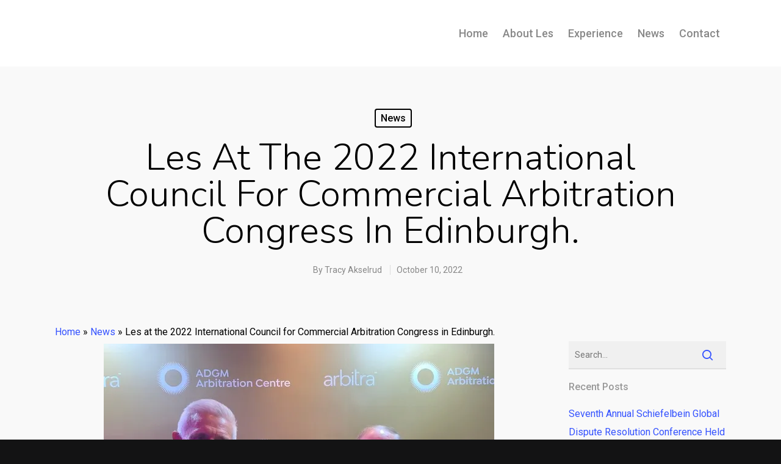

--- FILE ---
content_type: text/html; charset=UTF-8
request_url: https://schiefelbeingdr.com/les-at-2022-international-council-for-commercial-arbitration-congress-in-edinburgh/
body_size: 16392
content:
<!doctype html>

<html lang="en-US" class="no-js">
<head>

<!-- Meta Tags -->
<meta http-equiv="Content-Type" content="text/html; charset=UTF-8" />


	<meta name="viewport" content="width=device-width, initial-scale=1, maximum-scale=1, user-scalable=0" />

	

<!--Shortcut icon-->

<meta name='robots' content='index, follow, max-image-preview:large, max-snippet:-1, max-video-preview:-1' />

	<!-- This site is optimized with the Yoast SEO plugin v17.6 - https://yoast.com/wordpress/plugins/seo/ -->
	<title>Les at the 2022 International Council for Commercial Arbitration Congress in Edinburgh. - Schiefelbein GDR</title>
	<link rel="canonical" href="https://schiefelbeingdr.com/les-at-2022-international-council-for-commercial-arbitration-congress-in-edinburgh/" />
	<meta property="og:locale" content="en_US" />
	<meta property="og:type" content="article" />
	<meta property="og:title" content="Les at the 2022 International Council for Commercial Arbitration Congress in Edinburgh. - Schiefelbein GDR" />
	<meta property="og:description" content="Les with his wife, Linda, and good colleague and friend Wolf von Kumberg." />
	<meta property="og:url" content="https://schiefelbeingdr.com/les-at-2022-international-council-for-commercial-arbitration-congress-in-edinburgh/" />
	<meta property="og:site_name" content="Schiefelbein GDR" />
	<meta property="article:published_time" content="2022-10-10T23:53:40+00:00" />
	<meta property="article:modified_time" content="2022-10-10T23:53:50+00:00" />
	<meta property="og:image" content="https://schiefelbeingdr.com/wp-content/uploads/2022/10/IMG_1685.jpg" />
	<meta property="og:image:width" content="640" />
	<meta property="og:image:height" content="480" />
	<meta name="twitter:card" content="summary_large_image" />
	<meta name="twitter:label1" content="Written by" />
	<meta name="twitter:data1" content="Tracy Akselrud" />
	<meta name="twitter:label2" content="Est. reading time" />
	<meta name="twitter:data2" content="1 minute" />
	<script type="application/ld+json" class="yoast-schema-graph">{"@context":"https://schema.org","@graph":[{"@type":"WebSite","@id":"https://schiefelbeingdr.com/#website","url":"https://schiefelbeingdr.com/","name":"Schiefelbein GDR","description":"","potentialAction":[{"@type":"SearchAction","target":{"@type":"EntryPoint","urlTemplate":"https://schiefelbeingdr.com/?s={search_term_string}"},"query-input":"required name=search_term_string"}],"inLanguage":"en-US"},{"@type":"ImageObject","@id":"https://schiefelbeingdr.com/les-at-2022-international-council-for-commercial-arbitration-congress-in-edinburgh/#primaryimage","inLanguage":"en-US","url":"https://schiefelbeingdr.com/wp-content/uploads/2022/10/IMG_1685.jpg","contentUrl":"https://schiefelbeingdr.com/wp-content/uploads/2022/10/IMG_1685.jpg","width":640,"height":480},{"@type":"WebPage","@id":"https://schiefelbeingdr.com/les-at-2022-international-council-for-commercial-arbitration-congress-in-edinburgh/#webpage","url":"https://schiefelbeingdr.com/les-at-2022-international-council-for-commercial-arbitration-congress-in-edinburgh/","name":"Les at the 2022 International Council for Commercial Arbitration Congress in Edinburgh. - Schiefelbein GDR","isPartOf":{"@id":"https://schiefelbeingdr.com/#website"},"primaryImageOfPage":{"@id":"https://schiefelbeingdr.com/les-at-2022-international-council-for-commercial-arbitration-congress-in-edinburgh/#primaryimage"},"datePublished":"2022-10-10T23:53:40+00:00","dateModified":"2022-10-10T23:53:50+00:00","author":{"@id":"https://schiefelbeingdr.com/#/schema/person/68dca76007cc08015fd9ce17b6b475d0"},"breadcrumb":{"@id":"https://schiefelbeingdr.com/les-at-2022-international-council-for-commercial-arbitration-congress-in-edinburgh/#breadcrumb"},"inLanguage":"en-US","potentialAction":[{"@type":"ReadAction","target":["https://schiefelbeingdr.com/les-at-2022-international-council-for-commercial-arbitration-congress-in-edinburgh/"]}]},{"@type":"BreadcrumbList","@id":"https://schiefelbeingdr.com/les-at-2022-international-council-for-commercial-arbitration-congress-in-edinburgh/#breadcrumb","itemListElement":[{"@type":"ListItem","position":1,"name":"Home","item":"https://schiefelbeingdr.com/"},{"@type":"ListItem","position":2,"name":"News","item":"https://schiefelbeingdr.com/news/"},{"@type":"ListItem","position":3,"name":"Les at the 2022 International Council for Commercial Arbitration Congress in Edinburgh."}]},{"@type":"Person","@id":"https://schiefelbeingdr.com/#/schema/person/68dca76007cc08015fd9ce17b6b475d0","name":"Tracy Akselrud","image":{"@type":"ImageObject","@id":"https://schiefelbeingdr.com/#personlogo","inLanguage":"en-US","url":"https://secure.gravatar.com/avatar/167f61267acc6f97001b7486238d564a?s=96&d=mm&r=g","contentUrl":"https://secure.gravatar.com/avatar/167f61267acc6f97001b7486238d564a?s=96&d=mm&r=g","caption":"Tracy Akselrud"}}]}</script>
	<!-- / Yoast SEO plugin. -->


<link rel='dns-prefetch' href='//www.google.com' />
<link rel='dns-prefetch' href='//fonts.googleapis.com' />
<link rel='dns-prefetch' href='//s.w.org' />
<link rel="alternate" type="application/rss+xml" title="Schiefelbein GDR &raquo; Feed" href="https://schiefelbeingdr.com/feed/" />
<link rel="alternate" type="application/rss+xml" title="Schiefelbein GDR &raquo; Comments Feed" href="https://schiefelbeingdr.com/comments/feed/" />
<link rel="alternate" type="application/rss+xml" title="Schiefelbein GDR &raquo; Les at the 2022 International Council for Commercial Arbitration Congress in Edinburgh. Comments Feed" href="https://schiefelbeingdr.com/les-at-2022-international-council-for-commercial-arbitration-congress-in-edinburgh/feed/" />
<script type="text/javascript">
window._wpemojiSettings = {"baseUrl":"https:\/\/s.w.org\/images\/core\/emoji\/14.0.0\/72x72\/","ext":".png","svgUrl":"https:\/\/s.w.org\/images\/core\/emoji\/14.0.0\/svg\/","svgExt":".svg","source":{"concatemoji":"https:\/\/schiefelbeingdr.com\/wp-includes\/js\/wp-emoji-release.min.js?ver=6.0.11"}};
/*! This file is auto-generated */
!function(e,a,t){var n,r,o,i=a.createElement("canvas"),p=i.getContext&&i.getContext("2d");function s(e,t){var a=String.fromCharCode,e=(p.clearRect(0,0,i.width,i.height),p.fillText(a.apply(this,e),0,0),i.toDataURL());return p.clearRect(0,0,i.width,i.height),p.fillText(a.apply(this,t),0,0),e===i.toDataURL()}function c(e){var t=a.createElement("script");t.src=e,t.defer=t.type="text/javascript",a.getElementsByTagName("head")[0].appendChild(t)}for(o=Array("flag","emoji"),t.supports={everything:!0,everythingExceptFlag:!0},r=0;r<o.length;r++)t.supports[o[r]]=function(e){if(!p||!p.fillText)return!1;switch(p.textBaseline="top",p.font="600 32px Arial",e){case"flag":return s([127987,65039,8205,9895,65039],[127987,65039,8203,9895,65039])?!1:!s([55356,56826,55356,56819],[55356,56826,8203,55356,56819])&&!s([55356,57332,56128,56423,56128,56418,56128,56421,56128,56430,56128,56423,56128,56447],[55356,57332,8203,56128,56423,8203,56128,56418,8203,56128,56421,8203,56128,56430,8203,56128,56423,8203,56128,56447]);case"emoji":return!s([129777,127995,8205,129778,127999],[129777,127995,8203,129778,127999])}return!1}(o[r]),t.supports.everything=t.supports.everything&&t.supports[o[r]],"flag"!==o[r]&&(t.supports.everythingExceptFlag=t.supports.everythingExceptFlag&&t.supports[o[r]]);t.supports.everythingExceptFlag=t.supports.everythingExceptFlag&&!t.supports.flag,t.DOMReady=!1,t.readyCallback=function(){t.DOMReady=!0},t.supports.everything||(n=function(){t.readyCallback()},a.addEventListener?(a.addEventListener("DOMContentLoaded",n,!1),e.addEventListener("load",n,!1)):(e.attachEvent("onload",n),a.attachEvent("onreadystatechange",function(){"complete"===a.readyState&&t.readyCallback()})),(e=t.source||{}).concatemoji?c(e.concatemoji):e.wpemoji&&e.twemoji&&(c(e.twemoji),c(e.wpemoji)))}(window,document,window._wpemojiSettings);
</script>
<style type="text/css">
img.wp-smiley,
img.emoji {
	display: inline !important;
	border: none !important;
	box-shadow: none !important;
	height: 1em !important;
	width: 1em !important;
	margin: 0 0.07em !important;
	vertical-align: -0.1em !important;
	background: none !important;
	padding: 0 !important;
}
</style>
	<link rel='stylesheet' id='wp-block-library-css'  href='https://schiefelbeingdr.com/wp-includes/css/dist/block-library/style.min.css?ver=6.0.11' type='text/css' media='all' />
<style id='global-styles-inline-css' type='text/css'>
body{--wp--preset--color--black: #000000;--wp--preset--color--cyan-bluish-gray: #abb8c3;--wp--preset--color--white: #ffffff;--wp--preset--color--pale-pink: #f78da7;--wp--preset--color--vivid-red: #cf2e2e;--wp--preset--color--luminous-vivid-orange: #ff6900;--wp--preset--color--luminous-vivid-amber: #fcb900;--wp--preset--color--light-green-cyan: #7bdcb5;--wp--preset--color--vivid-green-cyan: #00d084;--wp--preset--color--pale-cyan-blue: #8ed1fc;--wp--preset--color--vivid-cyan-blue: #0693e3;--wp--preset--color--vivid-purple: #9b51e0;--wp--preset--gradient--vivid-cyan-blue-to-vivid-purple: linear-gradient(135deg,rgba(6,147,227,1) 0%,rgb(155,81,224) 100%);--wp--preset--gradient--light-green-cyan-to-vivid-green-cyan: linear-gradient(135deg,rgb(122,220,180) 0%,rgb(0,208,130) 100%);--wp--preset--gradient--luminous-vivid-amber-to-luminous-vivid-orange: linear-gradient(135deg,rgba(252,185,0,1) 0%,rgba(255,105,0,1) 100%);--wp--preset--gradient--luminous-vivid-orange-to-vivid-red: linear-gradient(135deg,rgba(255,105,0,1) 0%,rgb(207,46,46) 100%);--wp--preset--gradient--very-light-gray-to-cyan-bluish-gray: linear-gradient(135deg,rgb(238,238,238) 0%,rgb(169,184,195) 100%);--wp--preset--gradient--cool-to-warm-spectrum: linear-gradient(135deg,rgb(74,234,220) 0%,rgb(151,120,209) 20%,rgb(207,42,186) 40%,rgb(238,44,130) 60%,rgb(251,105,98) 80%,rgb(254,248,76) 100%);--wp--preset--gradient--blush-light-purple: linear-gradient(135deg,rgb(255,206,236) 0%,rgb(152,150,240) 100%);--wp--preset--gradient--blush-bordeaux: linear-gradient(135deg,rgb(254,205,165) 0%,rgb(254,45,45) 50%,rgb(107,0,62) 100%);--wp--preset--gradient--luminous-dusk: linear-gradient(135deg,rgb(255,203,112) 0%,rgb(199,81,192) 50%,rgb(65,88,208) 100%);--wp--preset--gradient--pale-ocean: linear-gradient(135deg,rgb(255,245,203) 0%,rgb(182,227,212) 50%,rgb(51,167,181) 100%);--wp--preset--gradient--electric-grass: linear-gradient(135deg,rgb(202,248,128) 0%,rgb(113,206,126) 100%);--wp--preset--gradient--midnight: linear-gradient(135deg,rgb(2,3,129) 0%,rgb(40,116,252) 100%);--wp--preset--duotone--dark-grayscale: url('#wp-duotone-dark-grayscale');--wp--preset--duotone--grayscale: url('#wp-duotone-grayscale');--wp--preset--duotone--purple-yellow: url('#wp-duotone-purple-yellow');--wp--preset--duotone--blue-red: url('#wp-duotone-blue-red');--wp--preset--duotone--midnight: url('#wp-duotone-midnight');--wp--preset--duotone--magenta-yellow: url('#wp-duotone-magenta-yellow');--wp--preset--duotone--purple-green: url('#wp-duotone-purple-green');--wp--preset--duotone--blue-orange: url('#wp-duotone-blue-orange');--wp--preset--font-size--small: 13px;--wp--preset--font-size--medium: 20px;--wp--preset--font-size--large: 36px;--wp--preset--font-size--x-large: 42px;}.has-black-color{color: var(--wp--preset--color--black) !important;}.has-cyan-bluish-gray-color{color: var(--wp--preset--color--cyan-bluish-gray) !important;}.has-white-color{color: var(--wp--preset--color--white) !important;}.has-pale-pink-color{color: var(--wp--preset--color--pale-pink) !important;}.has-vivid-red-color{color: var(--wp--preset--color--vivid-red) !important;}.has-luminous-vivid-orange-color{color: var(--wp--preset--color--luminous-vivid-orange) !important;}.has-luminous-vivid-amber-color{color: var(--wp--preset--color--luminous-vivid-amber) !important;}.has-light-green-cyan-color{color: var(--wp--preset--color--light-green-cyan) !important;}.has-vivid-green-cyan-color{color: var(--wp--preset--color--vivid-green-cyan) !important;}.has-pale-cyan-blue-color{color: var(--wp--preset--color--pale-cyan-blue) !important;}.has-vivid-cyan-blue-color{color: var(--wp--preset--color--vivid-cyan-blue) !important;}.has-vivid-purple-color{color: var(--wp--preset--color--vivid-purple) !important;}.has-black-background-color{background-color: var(--wp--preset--color--black) !important;}.has-cyan-bluish-gray-background-color{background-color: var(--wp--preset--color--cyan-bluish-gray) !important;}.has-white-background-color{background-color: var(--wp--preset--color--white) !important;}.has-pale-pink-background-color{background-color: var(--wp--preset--color--pale-pink) !important;}.has-vivid-red-background-color{background-color: var(--wp--preset--color--vivid-red) !important;}.has-luminous-vivid-orange-background-color{background-color: var(--wp--preset--color--luminous-vivid-orange) !important;}.has-luminous-vivid-amber-background-color{background-color: var(--wp--preset--color--luminous-vivid-amber) !important;}.has-light-green-cyan-background-color{background-color: var(--wp--preset--color--light-green-cyan) !important;}.has-vivid-green-cyan-background-color{background-color: var(--wp--preset--color--vivid-green-cyan) !important;}.has-pale-cyan-blue-background-color{background-color: var(--wp--preset--color--pale-cyan-blue) !important;}.has-vivid-cyan-blue-background-color{background-color: var(--wp--preset--color--vivid-cyan-blue) !important;}.has-vivid-purple-background-color{background-color: var(--wp--preset--color--vivid-purple) !important;}.has-black-border-color{border-color: var(--wp--preset--color--black) !important;}.has-cyan-bluish-gray-border-color{border-color: var(--wp--preset--color--cyan-bluish-gray) !important;}.has-white-border-color{border-color: var(--wp--preset--color--white) !important;}.has-pale-pink-border-color{border-color: var(--wp--preset--color--pale-pink) !important;}.has-vivid-red-border-color{border-color: var(--wp--preset--color--vivid-red) !important;}.has-luminous-vivid-orange-border-color{border-color: var(--wp--preset--color--luminous-vivid-orange) !important;}.has-luminous-vivid-amber-border-color{border-color: var(--wp--preset--color--luminous-vivid-amber) !important;}.has-light-green-cyan-border-color{border-color: var(--wp--preset--color--light-green-cyan) !important;}.has-vivid-green-cyan-border-color{border-color: var(--wp--preset--color--vivid-green-cyan) !important;}.has-pale-cyan-blue-border-color{border-color: var(--wp--preset--color--pale-cyan-blue) !important;}.has-vivid-cyan-blue-border-color{border-color: var(--wp--preset--color--vivid-cyan-blue) !important;}.has-vivid-purple-border-color{border-color: var(--wp--preset--color--vivid-purple) !important;}.has-vivid-cyan-blue-to-vivid-purple-gradient-background{background: var(--wp--preset--gradient--vivid-cyan-blue-to-vivid-purple) !important;}.has-light-green-cyan-to-vivid-green-cyan-gradient-background{background: var(--wp--preset--gradient--light-green-cyan-to-vivid-green-cyan) !important;}.has-luminous-vivid-amber-to-luminous-vivid-orange-gradient-background{background: var(--wp--preset--gradient--luminous-vivid-amber-to-luminous-vivid-orange) !important;}.has-luminous-vivid-orange-to-vivid-red-gradient-background{background: var(--wp--preset--gradient--luminous-vivid-orange-to-vivid-red) !important;}.has-very-light-gray-to-cyan-bluish-gray-gradient-background{background: var(--wp--preset--gradient--very-light-gray-to-cyan-bluish-gray) !important;}.has-cool-to-warm-spectrum-gradient-background{background: var(--wp--preset--gradient--cool-to-warm-spectrum) !important;}.has-blush-light-purple-gradient-background{background: var(--wp--preset--gradient--blush-light-purple) !important;}.has-blush-bordeaux-gradient-background{background: var(--wp--preset--gradient--blush-bordeaux) !important;}.has-luminous-dusk-gradient-background{background: var(--wp--preset--gradient--luminous-dusk) !important;}.has-pale-ocean-gradient-background{background: var(--wp--preset--gradient--pale-ocean) !important;}.has-electric-grass-gradient-background{background: var(--wp--preset--gradient--electric-grass) !important;}.has-midnight-gradient-background{background: var(--wp--preset--gradient--midnight) !important;}.has-small-font-size{font-size: var(--wp--preset--font-size--small) !important;}.has-medium-font-size{font-size: var(--wp--preset--font-size--medium) !important;}.has-large-font-size{font-size: var(--wp--preset--font-size--large) !important;}.has-x-large-font-size{font-size: var(--wp--preset--font-size--x-large) !important;}
</style>
<link rel='stylesheet' id='contact-form-7-css'  href='https://schiefelbeingdr.com/wp-content/plugins/contact-form-7/includes/css/styles.css?ver=5.5.2' type='text/css' media='all' />
<link rel='stylesheet' id='font-awesome-css'  href='https://schiefelbeingdr.com/wp-content/themes/salient/css/font-awesome.min.css?ver=4.6.4' type='text/css' media='all' />
<link rel='stylesheet' id='parent-style-css'  href='https://schiefelbeingdr.com/wp-content/themes/salient/style.css?ver=6.0.11' type='text/css' media='all' />
<link rel='stylesheet' id='rgs-css'  href='https://schiefelbeingdr.com/wp-content/themes/salient/css/rgs.css?ver=9.0.1' type='text/css' media='all' />
<link rel='stylesheet' id='main-styles-css'  href='https://schiefelbeingdr.com/wp-content/themes/salient-child/style.css?ver=9.0.1' type='text/css' media='all' />
<style id='main-styles-inline-css' type='text/css'>
html:not(.page-trans-loaded) { background-color: #131314; }
</style>
<link rel='stylesheet' id='magnific-css'  href='https://schiefelbeingdr.com/wp-content/themes/salient/css/magnific.css?ver=8.6.0' type='text/css' media='all' />
<!--[if lt IE 9]>
<link rel='stylesheet' id='nectar-ie8-css'  href='https://schiefelbeingdr.com/wp-content/themes/salient/css/ie8.css?ver=6.0.11' type='text/css' media='all' />
<![endif]-->
<link rel='stylesheet' id='responsive-css'  href='https://schiefelbeingdr.com/wp-content/themes/salient/css/responsive.css?ver=9.0.1' type='text/css' media='all' />
<link rel='stylesheet' id='dynamic-css-css'  href='https://schiefelbeingdr.com/wp-content/themes/salient-child/css/dynamic-combined.css?ver=8.6.0' type='text/css' media='all' />
<style id='dynamic-css-inline-css' type='text/css'>
#header-space{background-color:#f9f9f9}@media only screen and (min-width:1000px){body #ajax-content-wrap.no-scroll{min-height:calc(100vh - 110px);height:calc(100vh - 110px)!important;}}@media only screen and (min-width:1000px){#page-header-wrap.fullscreen-header,#page-header-wrap.fullscreen-header #page-header-bg,html:not(.nectar-box-roll-loaded) .nectar-box-roll > #page-header-bg.fullscreen-header,.nectar_fullscreen_zoom_recent_projects,#nectar_fullscreen_rows:not(.afterLoaded) > div{height:calc(100vh - 109px);}.wpb_row.vc_row-o-full-height.top-level,.wpb_row.vc_row-o-full-height.top-level > .col.span_12{min-height:calc(100vh - 109px);}html:not(.nectar-box-roll-loaded) .nectar-box-roll > #page-header-bg.fullscreen-header{top:110px;}.nectar-slider-wrap[data-fullscreen="true"]:not(.loaded),.nectar-slider-wrap[data-fullscreen="true"]:not(.loaded) .swiper-container{height:calc(100vh - 108px)!important;}.admin-bar .nectar-slider-wrap[data-fullscreen="true"]:not(.loaded),.admin-bar .nectar-slider-wrap[data-fullscreen="true"]:not(.loaded) .swiper-container{height:calc(100vh - 108px - 32px)!important;}}
</style>
<link rel='stylesheet' id='skin-ascend-css'  href='https://schiefelbeingdr.com/wp-content/themes/salient/css/ascend.css?ver=9.0.1' type='text/css' media='all' />
<link rel='stylesheet' id='redux-google-fonts-salient_redux-css'  href='https://fonts.googleapis.com/css?family=Roboto%3A500%2C700%2C400%2C400italic%7CNunito%3A300%2C700%7CDosis%3A300&#038;subset=latin&#038;ver=1637924518' type='text/css' media='all' />
<script type='text/javascript' src='https://schiefelbeingdr.com/wp-includes/js/jquery/jquery.min.js?ver=3.6.0' id='jquery-core-js'></script>
<script type='text/javascript' src='https://schiefelbeingdr.com/wp-includes/js/jquery/jquery-migrate.min.js?ver=3.3.2' id='jquery-migrate-js'></script>
<link rel="https://api.w.org/" href="https://schiefelbeingdr.com/wp-json/" /><link rel="alternate" type="application/json" href="https://schiefelbeingdr.com/wp-json/wp/v2/posts/7909" /><link rel="EditURI" type="application/rsd+xml" title="RSD" href="https://schiefelbeingdr.com/xmlrpc.php?rsd" />
<link rel="wlwmanifest" type="application/wlwmanifest+xml" href="https://schiefelbeingdr.com/wp-includes/wlwmanifest.xml" /> 
<meta name="generator" content="WordPress 6.0.11" />
<link rel='shortlink' href='https://schiefelbeingdr.com/?p=7909' />
<link rel="alternate" type="application/json+oembed" href="https://schiefelbeingdr.com/wp-json/oembed/1.0/embed?url=https%3A%2F%2Fschiefelbeingdr.com%2Fles-at-2022-international-council-for-commercial-arbitration-congress-in-edinburgh%2F" />
<link rel="alternate" type="text/xml+oembed" href="https://schiefelbeingdr.com/wp-json/oembed/1.0/embed?url=https%3A%2F%2Fschiefelbeingdr.com%2Fles-at-2022-international-council-for-commercial-arbitration-congress-in-edinburgh%2F&#038;format=xml" />
<script>document.createElement( "picture" );if(!window.HTMLPictureElement && document.addEventListener) {window.addEventListener("DOMContentLoaded", function() {var s = document.createElement("script");s.src = "https://schiefelbeingdr.com/wp-content/plugins/webp-express/js/picturefill.min.js";document.body.appendChild(s);});}</script><script type="text/javascript">
(function(url){
	if(/(?:Chrome\/26\.0\.1410\.63 Safari\/537\.31|WordfenceTestMonBot)/.test(navigator.userAgent)){ return; }
	var addEvent = function(evt, handler) {
		if (window.addEventListener) {
			document.addEventListener(evt, handler, false);
		} else if (window.attachEvent) {
			document.attachEvent('on' + evt, handler);
		}
	};
	var removeEvent = function(evt, handler) {
		if (window.removeEventListener) {
			document.removeEventListener(evt, handler, false);
		} else if (window.detachEvent) {
			document.detachEvent('on' + evt, handler);
		}
	};
	var evts = 'contextmenu dblclick drag dragend dragenter dragleave dragover dragstart drop keydown keypress keyup mousedown mousemove mouseout mouseover mouseup mousewheel scroll'.split(' ');
	var logHuman = function() {
		if (window.wfLogHumanRan) { return; }
		window.wfLogHumanRan = true;
		var wfscr = document.createElement('script');
		wfscr.type = 'text/javascript';
		wfscr.async = true;
		wfscr.src = url + '&r=' + Math.random();
		(document.getElementsByTagName('head')[0]||document.getElementsByTagName('body')[0]).appendChild(wfscr);
		for (var i = 0; i < evts.length; i++) {
			removeEvent(evts[i], logHuman);
		}
	};
	for (var i = 0; i < evts.length; i++) {
		addEvent(evts[i], logHuman);
	}
})('//schiefelbeingdr.com/?wordfence_lh=1&hid=656A78641237A943E2316323CBDDF97B');
</script><script type="text/javascript"> var root = document.getElementsByTagName( "html" )[0]; root.setAttribute( "class", "js" ); </script><meta name="generator" content="Powered by WPBakery Page Builder - drag and drop page builder for WordPress."/>
<!--[if lte IE 9]><link rel="stylesheet" type="text/css" href="https://schiefelbeingdr.com/wp-content/plugins/js_composer_salient/assets/css/vc_lte_ie9.min.css" media="screen"><![endif]--><style>img.lazyload,img.lazyloading{
background-color: #ffffff;

opacity: 0.001; 
}
img.lazyload, img.lazyloaded {
opacity: 1;
-webkit-transition:opacity 300ms;
-moz-transition: opacity 300ms;
-ms-transition: opacity 300ms;
-o-transition: opacity 300ms;
transition: opacity 300ms;
}
iframe.lazyload, iframe.lazyloading{
display: block;
background-color: #ffffff;

}
</style><script id='nitro-telemetry'>(function() {!function(e,t){"object"==typeof exports&&"undefined"!=typeof module?t(exports):"function"==typeof define&&define.amd?define(["exports"],t):t((e="undefined"!=typeof globalThis?globalThis:e||self).webVitals={})}(this,(function(e){"use strict";var t,n,i,r,a=function(e,t){return{name:e,value:void 0===t?-1:t,delta:0,entries:[],id:"v2-".concat(Date.now(),"-").concat(Math.floor(8999999999999*Math.random())+1e12)}},o=function(e,t){try{if(PerformanceObserver.supportedEntryTypes.includes(e)){if("first-input"===e&&!("PerformanceEventTiming"in self))return;var n=new PerformanceObserver((function(e){return e.getEntries().map(t)}));return n.observe({type:e,buffered:!0}),n}}catch(e){}},u=function(e,t){var n=function n(i){"pagehide"!==i.type&&"hidden"!==document.visibilityState||(e(i),t&&(removeEventListener("visibilitychange",n,!0),removeEventListener("pagehide",n,!0)))};addEventListener("visibilitychange",n,!0),addEventListener("pagehide",n,!0)},c=function(e){addEventListener("pageshow",(function(t){t.persisted&&e(t)}),!0)},f=function(e,t,n){var i;return function(r){t.value>=0&&(r||n)&&(t.delta=t.value-(i||0),(t.delta||void 0===i)&&(i=t.value,e(t)))}},s=-1,m=function(){return"hidden"===document.visibilityState?0:1/0},d=function(){u((function(e){var t=e.timeStamp;s=t}),!0)},v=function(){return s<0&&(s=m(),d(),c((function(){setTimeout((function(){s=m(),d()}),0)}))),{get firstHiddenTime(){return s}}},p=function(e,t){var n,i=v(),r=a("FCP"),u=function(e){"first-contentful-paint"===e.name&&(m&&m.disconnect(),e.startTime<i.firstHiddenTime&&(r.value=e.startTime,r.entries.push(e),n(!0)))},s=window.performance&&performance.getEntriesByName&&performance.getEntriesByName("first-contentful-paint")[0],m=s?null:o("paint",u);(s||m)&&(n=f(e,r,t),s&&u(s),c((function(i){r=a("FCP"),n=f(e,r,t),requestAnimationFrame((function(){requestAnimationFrame((function(){r.value=performance.now()-i.timeStamp,n(!0)}))}))})))},l=!1,g=-1,y={passive:!0,capture:!0},T=new Date,h=function(e,r){t||(t=r,n=e,i=new Date,S(removeEventListener),E())},E=function(){if(n>=0&&n<i-T){var e={entryType:"first-input",name:t.type,target:t.target,cancelable:t.cancelable,startTime:t.timeStamp,processingStart:t.timeStamp+n};r.forEach((function(t){t(e)})),r=[]}},L=function(e){if(e.cancelable){var t=(e.timeStamp>1e12?new Date:performance.now())-e.timeStamp;"pointerdown"==e.type?function(e,t){var n=function(){h(e,t),r()},i=function(){r()},r=function(){removeEventListener("pointerup",n,y),removeEventListener("pointercancel",i,y)};addEventListener("pointerup",n,y),addEventListener("pointercancel",i,y)}(t,e):h(t,e)}},S=function(e){["mousedown","keydown","touchstart","pointerdown"].forEach((function(t){return e(t,L,y)}))},w={};e.getCLS=function(e,t){l||(p((function(e){g=e.value})),l=!0);var n,i=function(t){g>-1&&e(t)},r=a("CLS",0),s=0,m=[],d=function(e){if(!e.hadRecentInput){var t=m[0],i=m[m.length-1];s&&e.startTime-i.startTime<1e3&&e.startTime-t.startTime<5e3?(s+=e.value,m.push(e)):(s=e.value,m=[e]),s>r.value&&(r.value=s,r.entries=m,n())}},v=o("layout-shift",d);v&&(n=f(i,r,t),u((function(){v.takeRecords().map(d),n(!0)})),c((function(){s=0,g=-1,r=a("CLS",0),n=f(i,r,t)})))},e.getFCP=p,e.getFID=function(e,i){var s,m=v(),d=a("FID"),p=function(e){e.startTime<m.firstHiddenTime&&(d.value=e.processingStart-e.startTime,d.entries.push(e),s(!0))},l=o("first-input",p);s=f(e,d,i),l&&u((function(){l.takeRecords().map(p),l.disconnect()}),!0),l&&c((function(){var o;d=a("FID"),s=f(e,d,i),r=[],n=-1,t=null,S(addEventListener),o=p,r.push(o),E()}))},e.getLCP=function(e,t){var n,i=v(),r=a("LCP"),s=function(e){var t=e.startTime;t<i.firstHiddenTime&&(r.value=t,r.entries.push(e),n())},m=o("largest-contentful-paint",s);if(m){n=f(e,r,t);var d=function(){w[r.id]||(m.takeRecords().map(s),m.disconnect(),w[r.id]=!0,n(!0))};["keydown","click"].forEach((function(e){addEventListener(e,d,{once:!0,capture:!0})})),u(d,!0),c((function(i){r=a("LCP"),n=f(e,r,t),requestAnimationFrame((function(){requestAnimationFrame((function(){r.value=performance.now()-i.timeStamp,w[r.id]=!0,n(!0)}))}))}))}},e.getTTFB=function(e){var t,n=a("TTFB");t=function(){try{var t=performance.getEntriesByType("navigation")[0]||function(){var e=performance.timing,t={entryType:"navigation",startTime:0};for(var n in e)"navigationStart"!==n&&"toJSON"!==n&&(t[n]=Math.max(e[n]-e.navigationStart,0));return t}();if(n.value=n.delta=t.responseStart,n.value<0||n.value>performance.now())return;n.entries=[t],e(n)}catch(e){}},"complete"===document.readyState?setTimeout(t,0):addEventListener("load",(function(){return setTimeout(t,0)}))},Object.defineProperty(e,"__esModule",{value:!0})}));
var nitroTelemetry=function(){let e=!!window.IS_NITROPACK;let c=performance.getEntriesByType("navigation")[0];let d=c.responseStart-c.requestStart<=5;let t=true;let a=false;let n=null;let l=null;let o=null;let i=y();let w="https://to.getnitropack.com/";let g="jUTbaMrCgfRFmItwwFOWYElsQymfDKkI";let p=typeof NPRL!="undefined";let v=p?"loadNitro":"load";let r;let u;let f;function y(){return"NPTelemetry:"+btoa(Date.now())+"_"+b()+(e?"_o":"_u")+(d?"_pre":"_dow")}function S(){return document.visibilityState==="visible"}function h(){t=true;i=y();r=null;u={crux:null};m()}function m(){f={sessionEntry:null,unknown:0,afterStyles:0,afterPageLoad:0,afterScroll:0,total:0}}function L(){let n=performance.getEntriesByType("navigation");let l={};for(let t in n){let e=n[t];l.ttfb=e.responseStart-e.requestStart}return l}function b(){if(navigator.connection){return navigator.connection.effectiveType}else{return"u"}}function E(){let e=i+":pageview";k(e,{pv:1})}function k(e,t){t.url=window.location.href.replace(window.location.hash,"");if(window.localStorage){localStorage.setItem(e,JSON.stringify(t))}else{P([t])}}function s(e){if(!window.localStorage)return;let n=null;let l={};let t=0;let o;let i;let r;do{n=localStorage.key(t);if(n&&n.indexOf("NPTelemetry:")===0){r=n.split(":")[1];o=JSON.parse(localStorage.getItem(n));if(!l[r])l[r]={};let t=l[r];for(let e in o){i=o[e];if(i!==null){if(e=="url"){t[e]=i}else if(D(i)){if(!t[e])t[e]=0;t[e]+=i}else if(N(i)){if(!t[e])t[e]={};if(!t[e][i])t[e][i]=0;t[e][i]++}}}localStorage.removeItem(n)}else{t++}}while(n!==null);if(Object.keys(l).length){P(l)}a=false}function D(e){return!isNaN(parseFloat(e))&&isFinite(e)}function N(e){return typeof e==="string"||e instanceof String}function P(e){let t=new FormData;t.append("key",g);if(Object.keys(e).length){t.append("props",JSON.stringify(e));navigator.sendBeacon&&navigator.sendBeacon(w,t)||fetch(w,{body:t,method:"POST",keepalive:true})}}function I(e){if(e===s){if(a){return}else{a=true}}if(window.requestIdleCallback){requestIdleCallback(e,{timeout:1e3})}else{setTimeout(e,1e3)}}function O(){let e=i+":cwv";let t={};if(u.crux){t["lcp:crux"]=Math.round(u.crux)}if(f.total!==null){let e=1e3;t["cls:total"]=Math.round(f.total*e);if(f.afterStyles){t["cls:afterStylesDelta"]=Math.round(f.afterStyles*e)}if(f.afterPageLoad){t["cls:afterPageLoadDelta"]=Math.round(f.afterPageLoad*e)}if(f.afterScroll){t["cls:afterScrollDelta"]=Math.round(f.afterScroll*e)}if(f.unknown){t["cls:unknownDelta"]=Math.round(f.unknown*e)}}else{t["cls:total"]=0}if(r){t["fid"]=Math.round(r)}if(Object.keys(t).length){k(e,t)}}function T(){n=Date.now();window.removeEventListener("NitroStylesLoaded",T,true)}function M(){l=Date.now();window.removeEventListener(v,M,true)}function _(){o=Date.now()}function x(e){return n&&Date.now()-n<e}function C(e){return l&&Date.now()-l<e}function q(e){return o&&Date.now()-o<e}h();window.addEventListener(v,M,true);document.addEventListener("scroll",_,{capture:true,passive:true});if(p){window.addEventListener("NitroStylesLoaded",T,true)}window.addEventListener("load",function(){let e=L();k(i+":net",{ttfb:Math.round(e.ttfb)})},true);window.addEventListener("pageshow",function(e){if(S()&&(t||e.persisted)){E();I(s);t=false}},true);window.addEventListener("pagehide",function(e){O();h();s()},true);document.addEventListener("visibilitychange",function(e){if(S()){if(t){E();I(s);t=false}}else{}},true);webVitals.getLCP(function(e){u.crux=e.value},true);webVitals.getCLS(function(e){if(e.entries[0]!==f.sessionEntry){m();f.sessionEntry=e.entries[0]}f.total=e.value;let t=250;let n=q(t)+C(t)+x(t);if(n==1){if(q(t)){f.afterScroll+=e.delta}if(C(t)){f.afterPageLoad+=e.delta}if(x(t)){f.afterStyles+=e.delta}}else{f.unknown+=e.delta}},true);webVitals.getFID(function(e){r=e.value});return{}}();;})();</script><link rel="icon" href="https://schiefelbeingdr.com/wp-content/uploads/2018/10/fav.png" sizes="32x32" />
<link rel="icon" href="https://schiefelbeingdr.com/wp-content/uploads/2018/10/fav.png" sizes="192x192" />
<link rel="apple-touch-icon" href="https://schiefelbeingdr.com/wp-content/uploads/2018/10/fav.png" />
<meta name="msapplication-TileImage" content="https://schiefelbeingdr.com/wp-content/uploads/2018/10/fav.png" />
		<style type="text/css" id="wp-custom-css">
			.instance-8 {
    background-position: top !important;
}

img.lazyload, img.lazyloading {
	background:transparent !important;
}

p#breadcrumbs {

        padding: 0;

}		</style>
		<noscript><style type="text/css"> .wpb_animate_when_almost_visible { opacity: 1; }</style></noscript>
 
<!-- Global site tag (gtag.js) - Google Analytics -->
<script async src="https://www.googletagmanager.com/gtag/js?id=UA-134726812-1"></script>
<script>
  window.dataLayer = window.dataLayer || [];
  function gtag(){dataLayer.push(arguments);}
  gtag('js', new Date());

  gtag('config', 'UA-134726812-1');
</script>

</head>


<body class="post-template-default single single-post postid-7909 single-format-standard ascend wpb-js-composer js-comp-ver-5.5.2 vc_responsive" data-footer-reveal="1" data-header-format="centered-menu" data-body-border="off" data-boxed-style="" data-header-breakpoint="1000" data-footer-reveal-shadow="large_2" data-dropdown-style="classic" data-cae="easeOutQuart" data-megamenu-width="full-width" data-cad="700" data-aie="zoom-out" data-ls="magnific" data-apte="horizontal_swipe" data-hhun="0" data-fancy-form-rcs="default" data-form-style="minimal" data-form-submit="regular" data-is="minimal" data-button-style="slightly_rounded_shadow" data-header-inherit-rc="false" data-header-search="false" data-animated-anchors="true" data-ajax-transitions="true" data-full-width-header="false" data-slide-out-widget-area="true" data-slide-out-widget-area-style="slide-out-from-right" data-user-set-ocm="off" data-loading-animation="none" data-bg-header="false" data-ext-responsive="true" data-header-resize="1" data-header-color="light"  data-cart="false" data-remove-m-parallax="" data-remove-m-video-bgs="" data-force-header-trans-color="light" data-smooth-scrolling="0" data-permanent-transparent="false" data-responsive="1" >

<script type="text/javascript"> if(navigator.userAgent.match(/(Android|iPod|iPhone|iPad|BlackBerry|IEMobile|Opera Mini)/)) { document.body.className += " using-mobile-browser "; } </script><div class="reveal-1"></div><div class="reveal-2"></div></div><div id="header-space" data-header-mobile-fixed='1'></div> 

<div id="header-outer" data-has-menu="true"  data-has-buttons="no" data-using-pr-menu="false" data-mobile-fixed="1" data-ptnm="false" data-lhe="animated_underline" data-user-set-bg="#ffffff" data-format="centered-menu" data-permanent-transparent="false" data-megamenu-rt="1" data-remove-fixed="0" data-cart="false" data-transparency-option="" data-box-shadow="none" data-shrink-num="20" data-full-width="false" data-condense="false" data-using-secondary="0" data-using-logo="1" data-logo-height="50" data-m-logo-height="24" data-padding="30" data-header-resize="1">
	
		
	<header id="top">
		<div class="container">
			<div class="row">
				<div class="col span_3">
					<a id="logo" class ="sas" href="https://schiefelbeingdr.com" data-supplied-ml="true" >
						<img  class="stnd default-logo lazyload" alt="Schiefelbein GDR"  src="[data-uri]" data-src="https://schiefelbeingdr.com/wp-content/uploads/2018/10/logo-1.png" data-srcset="https://schiefelbeingdr.com/wp-content/uploads/2018/10/logo-1.png 1x, https://schiefelbeingdr.com/wp-content/uploads/2018/10/black-logo.png 2x" /><img  class="mobile-only-logo lazyload" alt="Schiefelbein GDR"  src="[data-uri]" data-src="https://schiefelbeingdr.com/wp-content/uploads/2019/01/black-logo.png" /> 
					</a>
					
									</div><!--/span_3-->
				
				<div class="col span_9 col_last">
											<div class="slide-out-widget-area-toggle mobile-icon slide-out-from-right" data-icon-animation="simple-transform">
							<div> <a href="#sidewidgetarea" class="closed"> <span> <i class="lines-button x2"> <i class="lines"></i> </i> </span> </a> </div> 
       			</div>
										
					
					<nav>

						

													<ul class="buttons" data-user-set-ocm="off">

																
							</ul>
						
													<ul class="sf-menu">	
								<li id="menu-item-6222" class="menu-item menu-item-type-post_type menu-item-object-page menu-item-home menu-item-6222"><a href="https://schiefelbeingdr.com/">Home</a></li>
<li id="menu-item-6586" class="menu-item menu-item-type-post_type menu-item-object-page menu-item-6586"><a href="https://schiefelbeingdr.com/about-les/">About Les</a></li>
<li id="menu-item-6585" class="menu-item menu-item-type-post_type menu-item-object-page menu-item-6585"><a href="https://schiefelbeingdr.com/experience/">Experience</a></li>
<li id="menu-item-6223" class="menu-item menu-item-type-post_type menu-item-object-page current_page_parent menu-item-6223"><a href="https://schiefelbeingdr.com/news/">News</a></li>
<li id="menu-item-6220" class="menu-item menu-item-type-post_type menu-item-object-page menu-item-6220"><a href="https://schiefelbeingdr.com/contact/">Contact</a></li>
							</ul>
												
					</nav>

					
										
				</div><!--/span_9-->

				
			</div><!--/row-->
		</div><!--/container-->
	</header>
	
	
			
</div><!--/header-outer-->


 


<div id="ajax-content-wrap">







<div class="container-wrap  " data-midnight="dark">
	<div class="container main-content">
		
					
			
					<div class="row heading-title hentry" data-header-style="default_minimal">
						<div class="col span_12 section-title blog-title">
							 
							<span class="meta-category">

									<a class="news" href="https://schiefelbeingdr.com/category/news/" alt="View all posts in News">News</a>									</span> 

							</span> 							<h1 class="entry-title">Les at the 2022 International Council for Commercial Arbitration Congress in Edinburgh.</h1>
							
															<div id="single-below-header">
									<span class="meta-author vcard author"><span class="fn">By <a href="https://schiefelbeingdr.com/author/tracy/" title="Posts by Tracy Akselrud" rel="author">Tracy Akselrud</a></span></span>
	  								<span class="meta-date date updated">October 10, 2022</span>
									  										  <span class="meta-comment-count"><a href="https://schiefelbeingdr.com/les-at-2022-international-council-for-commercial-arbitration-congress-in-edinburgh/#respond"> No Comments</a></span>
									  								</div><!--/single-below-header-->
													
													</div><!--/section-title-->
					</div><!--/row-->
				
						
					
		<div class="row">
			
			<p id="breadcrumbs"><span><span><a href="https://schiefelbeingdr.com/">Home</a> » <span><a href="https://schiefelbeingdr.com/news/">News</a> » <span class="breadcrumb_last" aria-current="page">Les at the 2022 International Council for Commercial Arbitration Congress in Edinburgh.</span></span></span></span></p><div class="post-area col  span_9">
<article id="post-7909" class="regular post-7909 post type-post status-publish format-standard has-post-thumbnail category-news">

	<div class="inner-wrap animated">

		<div class="post-content">
			
						
			

			
				<div class="content-inner">
					
					<span class="post-featured-img"><img width="640" height="480" data-srcset="https://schiefelbeingdr.com/wp-content/uploads/2022/10/IMG_1685.jpg 640w, https://schiefelbeingdr.com/wp-content/uploads/2022/10/IMG_1685-300x225.jpg 300w" data-src="https://schiefelbeingdr.com/wp-content/uploads/2022/10/IMG_1685.jpg" src="data:image/svg+xml,%3Csvg%20xmlns=%22http://www.w3.org/2000/svg%22%20viewBox=%220%200%20640%20480%22%3E%3C/svg%3E" class="attachment-full size-full wp-post-image lazyload" alt="" title="" sizes="(max-width: 640px) 100vw, 640px" width="640" /></span>					
										
				   
					<p>Les with his wife, Linda, and good colleague and friend Wolf von Kumberg.</p>
					
											
				</div><!--/content-inner-->

						
		</div><!--/post-content-->

	</div><!--/inner-wrap-->
		
</article><!--/article-->
			


			</div><!--/span_9-->
			
							
				<div id="sidebar" data-nectar-ss="false" class="col span_3 col_last">
					<div id="search-3" class="widget widget_search"><form role="search" method="get" class="search-form" action="https://schiefelbeingdr.com/">
	<input type="text" class="search-field" placeholder="Search..." value="" name="s" title="Search for:" />
	<button type="submit" class="search-widget-btn"><span class="normal icon-salient-search" aria-hidden="true"></span><span class="text">Search</span></button>
</form></div>
		<div id="recent-posts-3" class="widget widget_recent_entries">
		<h4>Recent Posts</h4>
		<ul>
											<li>
					<a href="https://schiefelbeingdr.com/seventh-annual-schiefelbein-global-dispute-resolution-conference-held-in-geneva/">Seventh Annual Schiefelbein Global Dispute Resolution Conference Held in Geneva</a>
											<span class="post-date">July 7, 2025</span>
									</li>
											<li>
					<a href="https://schiefelbeingdr.com/les-to-moderate-ciarb-nb-svamc-panel/">Les to moderate CIArb-NB &#038; SVAMC panel</a>
											<span class="post-date">May 5, 2025</span>
									</li>
											<li>
					<a href="https://schiefelbeingdr.com/gar-live-panel-discussion-the-rise-of-space-disputes-what-next/">GAR Live panel discussion: &#8220;The rise of space disputes: what next?&#8221;</a>
											<span class="post-date">March 10, 2025</span>
									</li>
											<li>
					<a href="https://schiefelbeingdr.com/les-to-speak-at-the-2025-california-international-arbitration-week/">Les to Speak at the 2025 California International Arbitration Week</a>
											<span class="post-date">March 3, 2025</span>
									</li>
											<li>
					<a href="https://schiefelbeingdr.com/les-recognized-on-the-2025-svamc-tech-list/">Les Recognized on the 2025 SVAMC Tech List</a>
											<span class="post-date">February 28, 2025</span>
									</li>
					</ul>

		</div><div id="archives-3" class="widget widget_archive"><h4>Archives</h4>
			<ul>
					<li><a href='https://schiefelbeingdr.com/2025/07/'>July 2025</a></li>
	<li><a href='https://schiefelbeingdr.com/2025/05/'>May 2025</a></li>
	<li><a href='https://schiefelbeingdr.com/2025/03/'>March 2025</a></li>
	<li><a href='https://schiefelbeingdr.com/2025/02/'>February 2025</a></li>
	<li><a href='https://schiefelbeingdr.com/2025/01/'>January 2025</a></li>
	<li><a href='https://schiefelbeingdr.com/2024/12/'>December 2024</a></li>
	<li><a href='https://schiefelbeingdr.com/2024/08/'>August 2024</a></li>
	<li><a href='https://schiefelbeingdr.com/2024/07/'>July 2024</a></li>
	<li><a href='https://schiefelbeingdr.com/2024/03/'>March 2024</a></li>
	<li><a href='https://schiefelbeingdr.com/2024/02/'>February 2024</a></li>
	<li><a href='https://schiefelbeingdr.com/2024/01/'>January 2024</a></li>
	<li><a href='https://schiefelbeingdr.com/2023/11/'>November 2023</a></li>
	<li><a href='https://schiefelbeingdr.com/2023/10/'>October 2023</a></li>
	<li><a href='https://schiefelbeingdr.com/2023/03/'>March 2023</a></li>
	<li><a href='https://schiefelbeingdr.com/2023/02/'>February 2023</a></li>
	<li><a href='https://schiefelbeingdr.com/2022/10/'>October 2022</a></li>
	<li><a href='https://schiefelbeingdr.com/2022/09/'>September 2022</a></li>
	<li><a href='https://schiefelbeingdr.com/2022/08/'>August 2022</a></li>
	<li><a href='https://schiefelbeingdr.com/2022/07/'>July 2022</a></li>
	<li><a href='https://schiefelbeingdr.com/2022/06/'>June 2022</a></li>
	<li><a href='https://schiefelbeingdr.com/2022/03/'>March 2022</a></li>
	<li><a href='https://schiefelbeingdr.com/2022/02/'>February 2022</a></li>
	<li><a href='https://schiefelbeingdr.com/2021/12/'>December 2021</a></li>
	<li><a href='https://schiefelbeingdr.com/2021/11/'>November 2021</a></li>
	<li><a href='https://schiefelbeingdr.com/2021/08/'>August 2021</a></li>
	<li><a href='https://schiefelbeingdr.com/2021/07/'>July 2021</a></li>
	<li><a href='https://schiefelbeingdr.com/2021/05/'>May 2021</a></li>
	<li><a href='https://schiefelbeingdr.com/2021/04/'>April 2021</a></li>
	<li><a href='https://schiefelbeingdr.com/2021/03/'>March 2021</a></li>
	<li><a href='https://schiefelbeingdr.com/2021/02/'>February 2021</a></li>
	<li><a href='https://schiefelbeingdr.com/2020/12/'>December 2020</a></li>
	<li><a href='https://schiefelbeingdr.com/2020/11/'>November 2020</a></li>
	<li><a href='https://schiefelbeingdr.com/2020/10/'>October 2020</a></li>
	<li><a href='https://schiefelbeingdr.com/2020/08/'>August 2020</a></li>
	<li><a href='https://schiefelbeingdr.com/2020/07/'>July 2020</a></li>
	<li><a href='https://schiefelbeingdr.com/2020/06/'>June 2020</a></li>
	<li><a href='https://schiefelbeingdr.com/2020/05/'>May 2020</a></li>
	<li><a href='https://schiefelbeingdr.com/2020/03/'>March 2020</a></li>
	<li><a href='https://schiefelbeingdr.com/2020/02/'>February 2020</a></li>
	<li><a href='https://schiefelbeingdr.com/2020/01/'>January 2020</a></li>
	<li><a href='https://schiefelbeingdr.com/2019/11/'>November 2019</a></li>
	<li><a href='https://schiefelbeingdr.com/2019/10/'>October 2019</a></li>
	<li><a href='https://schiefelbeingdr.com/2019/09/'>September 2019</a></li>
	<li><a href='https://schiefelbeingdr.com/2019/08/'>August 2019</a></li>
	<li><a href='https://schiefelbeingdr.com/2019/07/'>July 2019</a></li>
	<li><a href='https://schiefelbeingdr.com/2019/06/'>June 2019</a></li>
	<li><a href='https://schiefelbeingdr.com/2019/05/'>May 2019</a></li>
	<li><a href='https://schiefelbeingdr.com/2019/04/'>April 2019</a></li>
	<li><a href='https://schiefelbeingdr.com/2019/03/'>March 2019</a></li>
	<li><a href='https://schiefelbeingdr.com/2019/02/'>February 2019</a></li>
	<li><a href='https://schiefelbeingdr.com/2018/10/'>October 2018</a></li>
	<li><a href='https://schiefelbeingdr.com/2018/08/'>August 2018</a></li>
	<li><a href='https://schiefelbeingdr.com/2018/07/'>July 2018</a></li>
	<li><a href='https://schiefelbeingdr.com/2018/05/'>May 2018</a></li>
	<li><a href='https://schiefelbeingdr.com/2018/04/'>April 2018</a></li>
	<li><a href='https://schiefelbeingdr.com/2018/03/'>March 2018</a></li>
	<li><a href='https://schiefelbeingdr.com/2018/01/'>January 2018</a></li>
	<li><a href='https://schiefelbeingdr.com/2017/11/'>November 2017</a></li>
	<li><a href='https://schiefelbeingdr.com/2017/10/'>October 2017</a></li>
	<li><a href='https://schiefelbeingdr.com/2017/09/'>September 2017</a></li>
	<li><a href='https://schiefelbeingdr.com/2017/07/'>July 2017</a></li>
	<li><a href='https://schiefelbeingdr.com/2017/05/'>May 2017</a></li>
	<li><a href='https://schiefelbeingdr.com/2017/04/'>April 2017</a></li>
	<li><a href='https://schiefelbeingdr.com/2017/01/'>January 2017</a></li>
	<li><a href='https://schiefelbeingdr.com/2016/11/'>November 2016</a></li>
	<li><a href='https://schiefelbeingdr.com/2016/10/'>October 2016</a></li>
	<li><a href='https://schiefelbeingdr.com/2016/09/'>September 2016</a></li>
	<li><a href='https://schiefelbeingdr.com/2016/08/'>August 2016</a></li>
	<li><a href='https://schiefelbeingdr.com/2016/07/'>July 2016</a></li>
	<li><a href='https://schiefelbeingdr.com/2016/03/'>March 2016</a></li>
	<li><a href='https://schiefelbeingdr.com/2016/02/'>February 2016</a></li>
	<li><a href='https://schiefelbeingdr.com/2015/12/'>December 2015</a></li>
	<li><a href='https://schiefelbeingdr.com/2015/10/'>October 2015</a></li>
	<li><a href='https://schiefelbeingdr.com/2015/09/'>September 2015</a></li>
	<li><a href='https://schiefelbeingdr.com/2015/08/'>August 2015</a></li>
	<li><a href='https://schiefelbeingdr.com/2015/04/'>April 2015</a></li>
	<li><a href='https://schiefelbeingdr.com/2015/01/'>January 2015</a></li>
	<li><a href='https://schiefelbeingdr.com/2014/09/'>September 2014</a></li>
	<li><a href='https://schiefelbeingdr.com/2014/08/'>August 2014</a></li>
			</ul>

			</div><div id="categories-3" class="widget widget_categories"><h4>Categories</h4>
			<ul>
					<li class="cat-item cat-item-33"><a href="https://schiefelbeingdr.com/category/news/">News</a>
</li>
			</ul>

			</div><div id="meta-2" class="widget widget_meta"><h4>Meta</h4>
		<ul>
						<li><a rel="nofollow" href="https://schiefelbeingdr.com/wp-login.php">Log in</a></li>
			<li><a href="https://schiefelbeingdr.com/feed/">Entries feed</a></li>
			<li><a href="https://schiefelbeingdr.com/comments/feed/">Comments feed</a></li>

			<li><a href="https://wordpress.org/">WordPress.org</a></li>
		</ul>

		</div>    
				</div><!--/sidebar-->
				

						
			
		</div><!--/row-->

		

		<!--ascend only author/comment positioning-->
		<div class="row">

			
			<div data-post-header-style="default_minimal" class="blog_next_prev_buttons wpb_row vc_row-fluid full-width-content standard_section" data-style="fullwidth_next_prev" data-midnight="light">

				<ul class="controls"><li class="previous-post "><div class="post-bg-img" style="background-image: url(https://schiefelbeingdr.com/wp-content/uploads/2023/02/2023.01.13-Schiefelbein-Conf-AP-0925.jpg);"></div><a href="https://schiefelbeingdr.com/les-and-claudia-salomon-at-the-2023-schiefelbein-global-dispute-resolution-conference/"></a><h3><span>Previous Post</span><span class="text">Les and Claudia Salomon at the 2023 Schiefelbein Global Dispute Resolution Conference
					<svg class="next-arrow" xmlns="http://www.w3.org/2000/svg" xmlns:xlink="http://www.w3.org/1999/xlink" viewBox="0 0 39 12"><line class="top" x1="23" y1="-0.5" x2="29.5" y2="6.5" stroke="#ffffff;"></line><line class="bottom" x1="23" y1="12.5" x2="29.5" y2="5.5" stroke="#ffffff;"></line></svg><span class="line"></span></span></h3></li><li class="next-post "><div class="post-bg-img" style="background-image: url(https://schiefelbeingdr.com/wp-content/uploads/2022/10/IMG-6983.jpg);"></div><a href="https://schiefelbeingdr.com/les-at-olympic-club-san-francisco-after-a-round-of-golf-and-a-talk-on-arbitration-and-mediation-of-space-disputes/"></a><h3><span>Next Post</span><span class="text">Les at Olympic Club, San Francisco after a round of golf and a talk on arbitration and mediation of space disputes.
					<svg class="next-arrow" xmlns="http://www.w3.org/2000/svg" xmlns:xlink="http://www.w3.org/1999/xlink" viewBox="0 0 39 12"><line class="top" x1="23" y1="-0.5" x2="29.5" y2="6.5" stroke="#ffffff;"></line><line class="bottom" x1="23" y1="12.5" x2="29.5" y2="5.5" stroke="#ffffff;"></line></svg><span class="line"></span></span></h3></li></ul>				
					
			 
		 </div>

	
			

			  
			 	 <div class="comments-section" data-author-bio="false">
					   
<!-- You can start editing here. -->
<div class="comment-wrap full-width-section custom-skip" data-midnight="dark" data-comments-open="true">


			<!-- If comments are open, but there are no comments. -->

	 

	<div id="respond" class="comment-respond">
		<h3 id="reply-title" class="comment-reply-title">Leave a Reply <small><a rel="nofollow" id="cancel-comment-reply-link" href="/les-at-2022-international-council-for-commercial-arbitration-congress-in-edinburgh/#respond" style="display:none;">Cancel Reply</a></small></h3><p class="must-log-in">You must be <a href="https://schiefelbeingdr.com/wp-login.php?redirect_to=https%3A%2F%2Fschiefelbeingdr.com%2Fles-at-2022-international-council-for-commercial-arbitration-congress-in-edinburgh%2F">logged in</a> to post a comment.</p>	</div><!-- #respond -->
	
</div>				 </div>   

			 
		</div>


	   		
	</div><!--/container-->
<div class="single-last-div"><li id="custom_html-2" class="widget_text widget widget_custom_html "><div class="textwidget custom-html-widget"><div class="for-post-wdigrt-set">
	<div class="for-black-op">	
	<h2>
		Need Help? Let's Talk
	</h2>
	<p>
		Lorem ipsum dolor sit amet, eum fuisset quaestio no, quis quaestio eos cu, corpora suavitate eu per. Mel in tempor detracto theophrastus, mel ei utamur tamquam feugait, alterum suscipit persecuti ut cum.
	</p>
	<p>
		<a href="https://schiefelbeingdr.com/contact/">Contact Us</a>
	</p>
		</div>
</div></div></li></div></div><!--/container-wrap-->



	<div class="nectar-social-sharing-fixed"> 

				</div><!--nectar social sharing fixed-->

		

<script nitro-exclude>
    var heartbeatData = new FormData(); heartbeatData.append('nitroHeartbeat', '1');
    fetch(location.href, {method: 'POST', body: heartbeatData, credentials: 'omit'});
</script>
<script nitro-exclude>
    document.cookie = 'nitroCachedPage=' + (!window.NITROPACK_STATE ? '0' : '1') + '; path=/';
</script>
<script nitro-exclude>
    if (!window.NITROPACK_STATE || window.NITROPACK_STATE != 'FRESH') {
        var proxyPurgeOnly = 0;
        if (typeof navigator.sendBeacon !== 'undefined') {
            var nitroData = new FormData(); nitroData.append('nitroBeaconUrl', 'aHR0cHM6Ly9zY2hpZWZlbGJlaW5nZHIuY29tL2xlcy1hdC0yMDIyLWludGVybmF0aW9uYWwtY291bmNpbC1mb3ItY29tbWVyY2lhbC1hcmJpdHJhdGlvbi1jb25ncmVzcy1pbi1lZGluYnVyZ2gv'); nitroData.append('nitroBeaconCookies', 'W10='); nitroData.append('nitroBeaconHash', 'fdd3c63b7327a4b080cbce08d21df816ee94a2ee28dbbcca6774fb006bd1e1545917d64be333d2522376f7c026c7fe652c49832ec4f987d5ad5a1093d7a92b1d'); nitroData.append('proxyPurgeOnly', ''); nitroData.append('layout', 'post'); navigator.sendBeacon(location.href, nitroData);
        } else {
            var xhr = new XMLHttpRequest(); xhr.open('POST', location.href, true); xhr.setRequestHeader('Content-Type', 'application/x-www-form-urlencoded'); xhr.send('nitroBeaconUrl=aHR0cHM6Ly9zY2hpZWZlbGJlaW5nZHIuY29tL2xlcy1hdC0yMDIyLWludGVybmF0aW9uYWwtY291bmNpbC1mb3ItY29tbWVyY2lhbC1hcmJpdHJhdGlvbi1jb25ncmVzcy1pbi1lZGluYnVyZ2gv&nitroBeaconCookies=W10=&nitroBeaconHash=fdd3c63b7327a4b080cbce08d21df816ee94a2ee28dbbcca6774fb006bd1e1545917d64be333d2522376f7c026c7fe652c49832ec4f987d5ad5a1093d7a92b1d&proxyPurgeOnly=&layout=post');
        }
    }
</script>
<div id="footer-outer"  data-cols="5" data-custom-color="true" data-disable-copyright="false" data-matching-section-color="false" data-copyright-line="true" data-using-bg-img="false" data-bg-img-overlay="0.8" data-full-width="false" data-using-widget-area="true" >
	
	
			
	<div id="footer-widgets" data-cols="5">
		
		<div class="container">
			
						
			<div class="row">
				
								
				<div class="col span_3">
				      <!-- Footer widget area 1 -->
		              <div id="text-3" class="widget widget_text">			<div class="textwidget"><img class="lazyload"   src="[data-uri]" data-src="https://schiefelbeingdr.com/wp-content/uploads/2018/10/logo-1.png" alt="" /><br></div>
		</div>				</div><!--/span_3-->
				
				
					<div class="col span_3">
						 <!-- Footer widget area 2 -->
			             <div id="nav_menu-1" class="widget widget_nav_menu"><h4>Industries</h4><div class="menu-industry-container"><ul id="menu-industry" class="menu"><li id="menu-item-6351" class="menu-item menu-item-type-custom menu-item-object-custom menu-item-6351"><a href="#">Aerospace</a></li>
<li id="menu-item-6352" class="menu-item menu-item-type-custom menu-item-object-custom menu-item-6352"><a href="#">Aviation</a></li>
<li id="menu-item-6353" class="menu-item menu-item-type-custom menu-item-object-custom menu-item-6353"><a href="#">Technology</a></li>
<li id="menu-item-6354" class="menu-item menu-item-type-custom menu-item-object-custom menu-item-6354"><a href="#">National Security</a></li>
<li id="menu-item-6929" class="menu-item menu-item-type-custom menu-item-object-custom menu-item-6929"><a href="#">Commercial Contracts</a></li>
</ul></div></div>					     
					</div><!--/span_3-->

				
				
									<div class="col span_3">
						 <!-- Footer widget area 3 -->
			              <div id="custom_html-3" class="widget_text widget widget_custom_html"><h4>Locations</h4><div class="textwidget custom-html-widget"><div class="loc-menu">
<a href="https://schiefelbeingdr.com/wp-content/uploads/2019/01/Silicon-Valley-2.jpg" class="gallery magnific" style="display: inline;">Silicon Valley</a>

<a href="https://schiefelbeingdr.com/wp-content/uploads/2018/10/Zurich-2.jpg" class="gallery magnific" style="display: inline;">Zurich</a>

<a href="https://schiefelbeingdr.com/wp-content/uploads/2018/10/London-2.jpg" class="gallery magnific" style="display: inline;">London</a>

<a href="https://schiefelbeingdr.com/wp-content/uploads/2018/10/Paris-2.jpg" class="gallery magnific" style="display: inline;">Paris</a>

<a href="https://schiefelbeingdr.com/wp-content/uploads/2018/10/Seoul-2.jpg" class="gallery magnific" style="display: inline;">Seoul</a>

<a href="https://schiefelbeingdr.com/wp-content/uploads/2018/10/Hong-Kong-2.jpg" class="gallery magnific" style="display: inline;">Hong Kong</a>

<a href="https://schiefelbeingdr.com/wp-content/uploads/2018/10/New-York-1.jpg" class="gallery magnific" style="display: inline;">New York</a>

<a href="https://schiefelbeingdr.com/wp-content/uploads/2019/01/Moscow-2.jpg" class="gallery magnific" style="display: inline;">Moscow</a>

<a href="https://schiefelbeingdr.com/wp-content/uploads/2018/10/geneva-guide-3.jpg" class="gallery magnific" style="display: inline;">Geneva</a>

<a href="https://schiefelbeingdr.com/wp-content/uploads/2018/12/Beijing.jpg" class="gallery magnific" style="display: inline;">Beijing</a>

<a href="https://schiefelbeingdr.com/wp-content/uploads/2018/12/Singapore.jpg" class="gallery magnific" style="display: inline;">Singapore</a>

<a href="https://schiefelbeingdr.com/wp-content/uploads/2018/12/Vancouver.jpg" class="gallery magnific" style="display: inline;">Vancouver</a>
<a href="https://schiefelbeingdr.com/wp-content/uploads/2019/01/San-Francisco-1.jpg" class="gallery magnific" style="display: inline;">San Francisco </a>	
	
	
</div></div></div>					     
					</div><!--/span_3-->
								
									<div class="col span_3">
						 <!-- Footer widget area 4 -->
			              
		<div id="recent-posts-4" class="widget widget_recent_entries">
		<h4>Recent News</h4>
		<ul>
											<li>
					<a href="https://schiefelbeingdr.com/seventh-annual-schiefelbein-global-dispute-resolution-conference-held-in-geneva/">Seventh Annual Schiefelbein Global Dispute Resolution Conference Held in Geneva</a>
									</li>
											<li>
					<a href="https://schiefelbeingdr.com/les-to-moderate-ciarb-nb-svamc-panel/">Les to moderate CIArb-NB &#038; SVAMC panel</a>
									</li>
											<li>
					<a href="https://schiefelbeingdr.com/gar-live-panel-discussion-the-rise-of-space-disputes-what-next/">GAR Live panel discussion: &#8220;The rise of space disputes: what next?&#8221;</a>
									</li>
											<li>
					<a href="https://schiefelbeingdr.com/les-to-speak-at-the-2025-california-international-arbitration-week/">Les to Speak at the 2025 California International Arbitration Week</a>
									</li>
											<li>
					<a href="https://schiefelbeingdr.com/les-recognized-on-the-2025-svamc-tech-list/">Les Recognized on the 2025 SVAMC Tech List</a>
									</li>
					</ul>

		</div>					     
					</div><!--/span_3-->
								
			</div><!--/row-->
			
						
		</div><!--/container-->
	
	</div><!--/footer-widgets-->
	
	
	
		<div class="row" id="copyright" data-layout="default">
			
			<div class="container">
				
									<div class="col span_5">
						
												
													<p>© 2019  Schiefelbein Global Dispute Resolution </p>	
												
					</div><!--/span_5-->
								
				<div class="col span_7 col_last">
					<ul class="social">
																																																																																																																																																																													</ul>
				</div><!--/span_7-->

							
			</div><!--/container-->
			
		</div><!--/row-->
		
		
</div><!--/footer-outer-->


	<div id="slide-out-widget-area-bg" class="slide-out-from-right dark"></div>
	<div id="slide-out-widget-area" class="slide-out-from-right" data-dropdown-func="default" data-back-txt="Back">

		
				<div class="inner" data-prepend-menu-mobile="false">

		  <a class="slide_out_area_close" href="#">
		  	<span class="icon-salient-x icon-default-style"></span>		  </a>


		   			   <div class="off-canvas-menu-container mobile-only">
					 
					 						
			  		<ul class="menu">
					   <li class="menu-item menu-item-type-post_type menu-item-object-page menu-item-home menu-item-6222"><a href="https://schiefelbeingdr.com/">Home</a></li>
<li class="menu-item menu-item-type-post_type menu-item-object-page menu-item-6586"><a href="https://schiefelbeingdr.com/about-les/">About Les</a></li>
<li class="menu-item menu-item-type-post_type menu-item-object-page menu-item-6585"><a href="https://schiefelbeingdr.com/experience/">Experience</a></li>
<li class="menu-item menu-item-type-post_type menu-item-object-page current_page_parent menu-item-6223"><a href="https://schiefelbeingdr.com/news/">News</a></li>
<li class="menu-item menu-item-type-post_type menu-item-object-page menu-item-6220"><a href="https://schiefelbeingdr.com/contact/">Contact</a></li>
		
					</ul>

					<ul class="menu secondary-header-items">					</ul>
				</div>
			
		</div>

		<div class="bottom-meta-wrap"></div><!--/bottom-meta-wrap-->
	</div>


</div> <!--/ajax-content-wrap-->



	<a id="to-top" class="mobile-enabled"><i class="fa fa-angle-up"></i></a>
<script type='text/javascript' src='https://schiefelbeingdr.com/wp-includes/js/jquery/ui/core.min.js?ver=1.13.1' id='jquery-ui-core-js'></script>
<script type='text/javascript' src='https://schiefelbeingdr.com/wp-includes/js/jquery/ui/menu.min.js?ver=1.13.1' id='jquery-ui-menu-js'></script>
<script type='text/javascript' src='https://schiefelbeingdr.com/wp-includes/js/dist/vendor/regenerator-runtime.min.js?ver=0.13.9' id='regenerator-runtime-js'></script>
<script type='text/javascript' src='https://schiefelbeingdr.com/wp-includes/js/dist/vendor/wp-polyfill.min.js?ver=3.15.0' id='wp-polyfill-js'></script>
<script type='text/javascript' src='https://schiefelbeingdr.com/wp-includes/js/dist/dom-ready.min.js?ver=d996b53411d1533a84951212ab6ac4ff' id='wp-dom-ready-js'></script>
<script type='text/javascript' src='https://schiefelbeingdr.com/wp-includes/js/dist/hooks.min.js?ver=c6d64f2cb8f5c6bb49caca37f8828ce3' id='wp-hooks-js'></script>
<script type='text/javascript' src='https://schiefelbeingdr.com/wp-includes/js/dist/i18n.min.js?ver=ebee46757c6a411e38fd079a7ac71d94' id='wp-i18n-js'></script>
<script type='text/javascript' id='wp-i18n-js-after'>
wp.i18n.setLocaleData( { 'text direction\u0004ltr': [ 'ltr' ] } );
</script>
<script type='text/javascript' src='https://schiefelbeingdr.com/wp-includes/js/dist/a11y.min.js?ver=a38319d7ba46c6e60f7f9d4c371222c5' id='wp-a11y-js'></script>
<script type='text/javascript' id='jquery-ui-autocomplete-js-extra'>
/* <![CDATA[ */
var uiAutocompleteL10n = {"noResults":"No results found.","oneResult":"1 result found. Use up and down arrow keys to navigate.","manyResults":"%d results found. Use up and down arrow keys to navigate.","itemSelected":"Item selected."};
/* ]]> */
</script>
<script type='text/javascript' src='https://schiefelbeingdr.com/wp-includes/js/jquery/ui/autocomplete.min.js?ver=1.13.1' id='jquery-ui-autocomplete-js'></script>
<script type='text/javascript' id='my_acsearch-js-extra'>
/* <![CDATA[ */
var MyAcSearch = {"url":"https:\/\/schiefelbeingdr.com\/wp-admin\/admin-ajax.php"};
/* ]]> */
</script>
<script type='text/javascript' src='https://schiefelbeingdr.com/wp-content/themes/salient/nectar/assets/functions/ajax-search/wpss-search-suggest.js' id='my_acsearch-js'></script>
<script type='text/javascript' id='contact-form-7-js-extra'>
/* <![CDATA[ */
var wpcf7 = {"api":{"root":"https:\/\/schiefelbeingdr.com\/wp-json\/","namespace":"contact-form-7\/v1"},"cached":"1"};
/* ]]> */
</script>
<script type='text/javascript' src='https://schiefelbeingdr.com/wp-content/plugins/contact-form-7/includes/js/index.js?ver=5.5.2' id='contact-form-7-js'></script>
<script type='text/javascript' src='https://schiefelbeingdr.com/wp-content/themes/salient/js/priority.js?ver=9.0.1' id='nectar_priority-js'></script>
<script type='text/javascript' src='https://schiefelbeingdr.com/wp-content/themes/salient/js/modernizr.js?ver=2.6.2' id='modernizer-js'></script>
<script type='text/javascript' src='https://schiefelbeingdr.com/wp-content/themes/salient/js/imagesLoaded.min.js?ver=4.1.4' id='imagesLoaded-js'></script>
<script type='text/javascript' src='https://schiefelbeingdr.com/wp-content/themes/salient/js/magnific.js?ver=7.0.1' id='magnific-js'></script>
<script type='text/javascript' src='https://schiefelbeingdr.com/wp-content/themes/salient/js/superfish.js?ver=1.4.8' id='superfish-js'></script>
<script type='text/javascript' id='nectarFrontend-js-extra'>
/* <![CDATA[ */
var nectarLove = {"ajaxurl":"https:\/\/schiefelbeingdr.com\/wp-admin\/admin-ajax.php","postID":"7909","rooturl":"https:\/\/schiefelbeingdr.com","pluginPages":[],"disqusComments":"false","loveNonce":"8c30d32747","mapApiKey":""};
/* ]]> */
</script>
<script type='text/javascript' src='https://schiefelbeingdr.com/wp-content/themes/salient/js/init.js?ver=9.0.1' id='nectarFrontend-js'></script>
<script type='text/javascript' src='https://schiefelbeingdr.com/wp-content/themes/salient/js/touchswipe.min.js?ver=1.0' id='touchswipe-js'></script>
<script type='text/javascript' src='https://schiefelbeingdr.com/wp-includes/js/comment-reply.min.js?ver=6.0.11' id='comment-reply-js'></script>
<script type='text/javascript' id='lazysizes-js-before'>
window.lazySizesConfig = window.lazySizesConfig || {};    
</script>
<script type='text/javascript' async="async" src='https://schiefelbeingdr.com/wp-content/plugins/lazy-load-optimizer/assets/frontend/js/lazysizes.min.js?ver=1.4.7' id='lazysizes-js'></script>
<script type='text/javascript' src='https://www.google.com/recaptcha/api.js?render=6LdHbiYdAAAAALmepQiAW1q7rkpR6UcDNM-seBWd&#038;ver=3.0' id='google-recaptcha-js'></script>
<script type='text/javascript' id='wpcf7-recaptcha-js-extra'>
/* <![CDATA[ */
var wpcf7_recaptcha = {"sitekey":"6LdHbiYdAAAAALmepQiAW1q7rkpR6UcDNM-seBWd","actions":{"homepage":"homepage","contactform":"contactform"}};
/* ]]> */
</script>
<script type='text/javascript' src='https://schiefelbeingdr.com/wp-content/plugins/contact-form-7/modules/recaptcha/index.js?ver=5.5.2' id='wpcf7-recaptcha-js'></script>
	


</body>
</html>

--- FILE ---
content_type: text/html; charset=utf-8
request_url: https://www.google.com/recaptcha/api2/anchor?ar=1&k=6LdHbiYdAAAAALmepQiAW1q7rkpR6UcDNM-seBWd&co=aHR0cHM6Ly9zY2hpZWZlbGJlaW5nZHIuY29tOjQ0Mw..&hl=en&v=N67nZn4AqZkNcbeMu4prBgzg&size=invisible&anchor-ms=20000&execute-ms=30000&cb=b5oqk38u9x8b
body_size: 48790
content:
<!DOCTYPE HTML><html dir="ltr" lang="en"><head><meta http-equiv="Content-Type" content="text/html; charset=UTF-8">
<meta http-equiv="X-UA-Compatible" content="IE=edge">
<title>reCAPTCHA</title>
<style type="text/css">
/* cyrillic-ext */
@font-face {
  font-family: 'Roboto';
  font-style: normal;
  font-weight: 400;
  font-stretch: 100%;
  src: url(//fonts.gstatic.com/s/roboto/v48/KFO7CnqEu92Fr1ME7kSn66aGLdTylUAMa3GUBHMdazTgWw.woff2) format('woff2');
  unicode-range: U+0460-052F, U+1C80-1C8A, U+20B4, U+2DE0-2DFF, U+A640-A69F, U+FE2E-FE2F;
}
/* cyrillic */
@font-face {
  font-family: 'Roboto';
  font-style: normal;
  font-weight: 400;
  font-stretch: 100%;
  src: url(//fonts.gstatic.com/s/roboto/v48/KFO7CnqEu92Fr1ME7kSn66aGLdTylUAMa3iUBHMdazTgWw.woff2) format('woff2');
  unicode-range: U+0301, U+0400-045F, U+0490-0491, U+04B0-04B1, U+2116;
}
/* greek-ext */
@font-face {
  font-family: 'Roboto';
  font-style: normal;
  font-weight: 400;
  font-stretch: 100%;
  src: url(//fonts.gstatic.com/s/roboto/v48/KFO7CnqEu92Fr1ME7kSn66aGLdTylUAMa3CUBHMdazTgWw.woff2) format('woff2');
  unicode-range: U+1F00-1FFF;
}
/* greek */
@font-face {
  font-family: 'Roboto';
  font-style: normal;
  font-weight: 400;
  font-stretch: 100%;
  src: url(//fonts.gstatic.com/s/roboto/v48/KFO7CnqEu92Fr1ME7kSn66aGLdTylUAMa3-UBHMdazTgWw.woff2) format('woff2');
  unicode-range: U+0370-0377, U+037A-037F, U+0384-038A, U+038C, U+038E-03A1, U+03A3-03FF;
}
/* math */
@font-face {
  font-family: 'Roboto';
  font-style: normal;
  font-weight: 400;
  font-stretch: 100%;
  src: url(//fonts.gstatic.com/s/roboto/v48/KFO7CnqEu92Fr1ME7kSn66aGLdTylUAMawCUBHMdazTgWw.woff2) format('woff2');
  unicode-range: U+0302-0303, U+0305, U+0307-0308, U+0310, U+0312, U+0315, U+031A, U+0326-0327, U+032C, U+032F-0330, U+0332-0333, U+0338, U+033A, U+0346, U+034D, U+0391-03A1, U+03A3-03A9, U+03B1-03C9, U+03D1, U+03D5-03D6, U+03F0-03F1, U+03F4-03F5, U+2016-2017, U+2034-2038, U+203C, U+2040, U+2043, U+2047, U+2050, U+2057, U+205F, U+2070-2071, U+2074-208E, U+2090-209C, U+20D0-20DC, U+20E1, U+20E5-20EF, U+2100-2112, U+2114-2115, U+2117-2121, U+2123-214F, U+2190, U+2192, U+2194-21AE, U+21B0-21E5, U+21F1-21F2, U+21F4-2211, U+2213-2214, U+2216-22FF, U+2308-230B, U+2310, U+2319, U+231C-2321, U+2336-237A, U+237C, U+2395, U+239B-23B7, U+23D0, U+23DC-23E1, U+2474-2475, U+25AF, U+25B3, U+25B7, U+25BD, U+25C1, U+25CA, U+25CC, U+25FB, U+266D-266F, U+27C0-27FF, U+2900-2AFF, U+2B0E-2B11, U+2B30-2B4C, U+2BFE, U+3030, U+FF5B, U+FF5D, U+1D400-1D7FF, U+1EE00-1EEFF;
}
/* symbols */
@font-face {
  font-family: 'Roboto';
  font-style: normal;
  font-weight: 400;
  font-stretch: 100%;
  src: url(//fonts.gstatic.com/s/roboto/v48/KFO7CnqEu92Fr1ME7kSn66aGLdTylUAMaxKUBHMdazTgWw.woff2) format('woff2');
  unicode-range: U+0001-000C, U+000E-001F, U+007F-009F, U+20DD-20E0, U+20E2-20E4, U+2150-218F, U+2190, U+2192, U+2194-2199, U+21AF, U+21E6-21F0, U+21F3, U+2218-2219, U+2299, U+22C4-22C6, U+2300-243F, U+2440-244A, U+2460-24FF, U+25A0-27BF, U+2800-28FF, U+2921-2922, U+2981, U+29BF, U+29EB, U+2B00-2BFF, U+4DC0-4DFF, U+FFF9-FFFB, U+10140-1018E, U+10190-1019C, U+101A0, U+101D0-101FD, U+102E0-102FB, U+10E60-10E7E, U+1D2C0-1D2D3, U+1D2E0-1D37F, U+1F000-1F0FF, U+1F100-1F1AD, U+1F1E6-1F1FF, U+1F30D-1F30F, U+1F315, U+1F31C, U+1F31E, U+1F320-1F32C, U+1F336, U+1F378, U+1F37D, U+1F382, U+1F393-1F39F, U+1F3A7-1F3A8, U+1F3AC-1F3AF, U+1F3C2, U+1F3C4-1F3C6, U+1F3CA-1F3CE, U+1F3D4-1F3E0, U+1F3ED, U+1F3F1-1F3F3, U+1F3F5-1F3F7, U+1F408, U+1F415, U+1F41F, U+1F426, U+1F43F, U+1F441-1F442, U+1F444, U+1F446-1F449, U+1F44C-1F44E, U+1F453, U+1F46A, U+1F47D, U+1F4A3, U+1F4B0, U+1F4B3, U+1F4B9, U+1F4BB, U+1F4BF, U+1F4C8-1F4CB, U+1F4D6, U+1F4DA, U+1F4DF, U+1F4E3-1F4E6, U+1F4EA-1F4ED, U+1F4F7, U+1F4F9-1F4FB, U+1F4FD-1F4FE, U+1F503, U+1F507-1F50B, U+1F50D, U+1F512-1F513, U+1F53E-1F54A, U+1F54F-1F5FA, U+1F610, U+1F650-1F67F, U+1F687, U+1F68D, U+1F691, U+1F694, U+1F698, U+1F6AD, U+1F6B2, U+1F6B9-1F6BA, U+1F6BC, U+1F6C6-1F6CF, U+1F6D3-1F6D7, U+1F6E0-1F6EA, U+1F6F0-1F6F3, U+1F6F7-1F6FC, U+1F700-1F7FF, U+1F800-1F80B, U+1F810-1F847, U+1F850-1F859, U+1F860-1F887, U+1F890-1F8AD, U+1F8B0-1F8BB, U+1F8C0-1F8C1, U+1F900-1F90B, U+1F93B, U+1F946, U+1F984, U+1F996, U+1F9E9, U+1FA00-1FA6F, U+1FA70-1FA7C, U+1FA80-1FA89, U+1FA8F-1FAC6, U+1FACE-1FADC, U+1FADF-1FAE9, U+1FAF0-1FAF8, U+1FB00-1FBFF;
}
/* vietnamese */
@font-face {
  font-family: 'Roboto';
  font-style: normal;
  font-weight: 400;
  font-stretch: 100%;
  src: url(//fonts.gstatic.com/s/roboto/v48/KFO7CnqEu92Fr1ME7kSn66aGLdTylUAMa3OUBHMdazTgWw.woff2) format('woff2');
  unicode-range: U+0102-0103, U+0110-0111, U+0128-0129, U+0168-0169, U+01A0-01A1, U+01AF-01B0, U+0300-0301, U+0303-0304, U+0308-0309, U+0323, U+0329, U+1EA0-1EF9, U+20AB;
}
/* latin-ext */
@font-face {
  font-family: 'Roboto';
  font-style: normal;
  font-weight: 400;
  font-stretch: 100%;
  src: url(//fonts.gstatic.com/s/roboto/v48/KFO7CnqEu92Fr1ME7kSn66aGLdTylUAMa3KUBHMdazTgWw.woff2) format('woff2');
  unicode-range: U+0100-02BA, U+02BD-02C5, U+02C7-02CC, U+02CE-02D7, U+02DD-02FF, U+0304, U+0308, U+0329, U+1D00-1DBF, U+1E00-1E9F, U+1EF2-1EFF, U+2020, U+20A0-20AB, U+20AD-20C0, U+2113, U+2C60-2C7F, U+A720-A7FF;
}
/* latin */
@font-face {
  font-family: 'Roboto';
  font-style: normal;
  font-weight: 400;
  font-stretch: 100%;
  src: url(//fonts.gstatic.com/s/roboto/v48/KFO7CnqEu92Fr1ME7kSn66aGLdTylUAMa3yUBHMdazQ.woff2) format('woff2');
  unicode-range: U+0000-00FF, U+0131, U+0152-0153, U+02BB-02BC, U+02C6, U+02DA, U+02DC, U+0304, U+0308, U+0329, U+2000-206F, U+20AC, U+2122, U+2191, U+2193, U+2212, U+2215, U+FEFF, U+FFFD;
}
/* cyrillic-ext */
@font-face {
  font-family: 'Roboto';
  font-style: normal;
  font-weight: 500;
  font-stretch: 100%;
  src: url(//fonts.gstatic.com/s/roboto/v48/KFO7CnqEu92Fr1ME7kSn66aGLdTylUAMa3GUBHMdazTgWw.woff2) format('woff2');
  unicode-range: U+0460-052F, U+1C80-1C8A, U+20B4, U+2DE0-2DFF, U+A640-A69F, U+FE2E-FE2F;
}
/* cyrillic */
@font-face {
  font-family: 'Roboto';
  font-style: normal;
  font-weight: 500;
  font-stretch: 100%;
  src: url(//fonts.gstatic.com/s/roboto/v48/KFO7CnqEu92Fr1ME7kSn66aGLdTylUAMa3iUBHMdazTgWw.woff2) format('woff2');
  unicode-range: U+0301, U+0400-045F, U+0490-0491, U+04B0-04B1, U+2116;
}
/* greek-ext */
@font-face {
  font-family: 'Roboto';
  font-style: normal;
  font-weight: 500;
  font-stretch: 100%;
  src: url(//fonts.gstatic.com/s/roboto/v48/KFO7CnqEu92Fr1ME7kSn66aGLdTylUAMa3CUBHMdazTgWw.woff2) format('woff2');
  unicode-range: U+1F00-1FFF;
}
/* greek */
@font-face {
  font-family: 'Roboto';
  font-style: normal;
  font-weight: 500;
  font-stretch: 100%;
  src: url(//fonts.gstatic.com/s/roboto/v48/KFO7CnqEu92Fr1ME7kSn66aGLdTylUAMa3-UBHMdazTgWw.woff2) format('woff2');
  unicode-range: U+0370-0377, U+037A-037F, U+0384-038A, U+038C, U+038E-03A1, U+03A3-03FF;
}
/* math */
@font-face {
  font-family: 'Roboto';
  font-style: normal;
  font-weight: 500;
  font-stretch: 100%;
  src: url(//fonts.gstatic.com/s/roboto/v48/KFO7CnqEu92Fr1ME7kSn66aGLdTylUAMawCUBHMdazTgWw.woff2) format('woff2');
  unicode-range: U+0302-0303, U+0305, U+0307-0308, U+0310, U+0312, U+0315, U+031A, U+0326-0327, U+032C, U+032F-0330, U+0332-0333, U+0338, U+033A, U+0346, U+034D, U+0391-03A1, U+03A3-03A9, U+03B1-03C9, U+03D1, U+03D5-03D6, U+03F0-03F1, U+03F4-03F5, U+2016-2017, U+2034-2038, U+203C, U+2040, U+2043, U+2047, U+2050, U+2057, U+205F, U+2070-2071, U+2074-208E, U+2090-209C, U+20D0-20DC, U+20E1, U+20E5-20EF, U+2100-2112, U+2114-2115, U+2117-2121, U+2123-214F, U+2190, U+2192, U+2194-21AE, U+21B0-21E5, U+21F1-21F2, U+21F4-2211, U+2213-2214, U+2216-22FF, U+2308-230B, U+2310, U+2319, U+231C-2321, U+2336-237A, U+237C, U+2395, U+239B-23B7, U+23D0, U+23DC-23E1, U+2474-2475, U+25AF, U+25B3, U+25B7, U+25BD, U+25C1, U+25CA, U+25CC, U+25FB, U+266D-266F, U+27C0-27FF, U+2900-2AFF, U+2B0E-2B11, U+2B30-2B4C, U+2BFE, U+3030, U+FF5B, U+FF5D, U+1D400-1D7FF, U+1EE00-1EEFF;
}
/* symbols */
@font-face {
  font-family: 'Roboto';
  font-style: normal;
  font-weight: 500;
  font-stretch: 100%;
  src: url(//fonts.gstatic.com/s/roboto/v48/KFO7CnqEu92Fr1ME7kSn66aGLdTylUAMaxKUBHMdazTgWw.woff2) format('woff2');
  unicode-range: U+0001-000C, U+000E-001F, U+007F-009F, U+20DD-20E0, U+20E2-20E4, U+2150-218F, U+2190, U+2192, U+2194-2199, U+21AF, U+21E6-21F0, U+21F3, U+2218-2219, U+2299, U+22C4-22C6, U+2300-243F, U+2440-244A, U+2460-24FF, U+25A0-27BF, U+2800-28FF, U+2921-2922, U+2981, U+29BF, U+29EB, U+2B00-2BFF, U+4DC0-4DFF, U+FFF9-FFFB, U+10140-1018E, U+10190-1019C, U+101A0, U+101D0-101FD, U+102E0-102FB, U+10E60-10E7E, U+1D2C0-1D2D3, U+1D2E0-1D37F, U+1F000-1F0FF, U+1F100-1F1AD, U+1F1E6-1F1FF, U+1F30D-1F30F, U+1F315, U+1F31C, U+1F31E, U+1F320-1F32C, U+1F336, U+1F378, U+1F37D, U+1F382, U+1F393-1F39F, U+1F3A7-1F3A8, U+1F3AC-1F3AF, U+1F3C2, U+1F3C4-1F3C6, U+1F3CA-1F3CE, U+1F3D4-1F3E0, U+1F3ED, U+1F3F1-1F3F3, U+1F3F5-1F3F7, U+1F408, U+1F415, U+1F41F, U+1F426, U+1F43F, U+1F441-1F442, U+1F444, U+1F446-1F449, U+1F44C-1F44E, U+1F453, U+1F46A, U+1F47D, U+1F4A3, U+1F4B0, U+1F4B3, U+1F4B9, U+1F4BB, U+1F4BF, U+1F4C8-1F4CB, U+1F4D6, U+1F4DA, U+1F4DF, U+1F4E3-1F4E6, U+1F4EA-1F4ED, U+1F4F7, U+1F4F9-1F4FB, U+1F4FD-1F4FE, U+1F503, U+1F507-1F50B, U+1F50D, U+1F512-1F513, U+1F53E-1F54A, U+1F54F-1F5FA, U+1F610, U+1F650-1F67F, U+1F687, U+1F68D, U+1F691, U+1F694, U+1F698, U+1F6AD, U+1F6B2, U+1F6B9-1F6BA, U+1F6BC, U+1F6C6-1F6CF, U+1F6D3-1F6D7, U+1F6E0-1F6EA, U+1F6F0-1F6F3, U+1F6F7-1F6FC, U+1F700-1F7FF, U+1F800-1F80B, U+1F810-1F847, U+1F850-1F859, U+1F860-1F887, U+1F890-1F8AD, U+1F8B0-1F8BB, U+1F8C0-1F8C1, U+1F900-1F90B, U+1F93B, U+1F946, U+1F984, U+1F996, U+1F9E9, U+1FA00-1FA6F, U+1FA70-1FA7C, U+1FA80-1FA89, U+1FA8F-1FAC6, U+1FACE-1FADC, U+1FADF-1FAE9, U+1FAF0-1FAF8, U+1FB00-1FBFF;
}
/* vietnamese */
@font-face {
  font-family: 'Roboto';
  font-style: normal;
  font-weight: 500;
  font-stretch: 100%;
  src: url(//fonts.gstatic.com/s/roboto/v48/KFO7CnqEu92Fr1ME7kSn66aGLdTylUAMa3OUBHMdazTgWw.woff2) format('woff2');
  unicode-range: U+0102-0103, U+0110-0111, U+0128-0129, U+0168-0169, U+01A0-01A1, U+01AF-01B0, U+0300-0301, U+0303-0304, U+0308-0309, U+0323, U+0329, U+1EA0-1EF9, U+20AB;
}
/* latin-ext */
@font-face {
  font-family: 'Roboto';
  font-style: normal;
  font-weight: 500;
  font-stretch: 100%;
  src: url(//fonts.gstatic.com/s/roboto/v48/KFO7CnqEu92Fr1ME7kSn66aGLdTylUAMa3KUBHMdazTgWw.woff2) format('woff2');
  unicode-range: U+0100-02BA, U+02BD-02C5, U+02C7-02CC, U+02CE-02D7, U+02DD-02FF, U+0304, U+0308, U+0329, U+1D00-1DBF, U+1E00-1E9F, U+1EF2-1EFF, U+2020, U+20A0-20AB, U+20AD-20C0, U+2113, U+2C60-2C7F, U+A720-A7FF;
}
/* latin */
@font-face {
  font-family: 'Roboto';
  font-style: normal;
  font-weight: 500;
  font-stretch: 100%;
  src: url(//fonts.gstatic.com/s/roboto/v48/KFO7CnqEu92Fr1ME7kSn66aGLdTylUAMa3yUBHMdazQ.woff2) format('woff2');
  unicode-range: U+0000-00FF, U+0131, U+0152-0153, U+02BB-02BC, U+02C6, U+02DA, U+02DC, U+0304, U+0308, U+0329, U+2000-206F, U+20AC, U+2122, U+2191, U+2193, U+2212, U+2215, U+FEFF, U+FFFD;
}
/* cyrillic-ext */
@font-face {
  font-family: 'Roboto';
  font-style: normal;
  font-weight: 900;
  font-stretch: 100%;
  src: url(//fonts.gstatic.com/s/roboto/v48/KFO7CnqEu92Fr1ME7kSn66aGLdTylUAMa3GUBHMdazTgWw.woff2) format('woff2');
  unicode-range: U+0460-052F, U+1C80-1C8A, U+20B4, U+2DE0-2DFF, U+A640-A69F, U+FE2E-FE2F;
}
/* cyrillic */
@font-face {
  font-family: 'Roboto';
  font-style: normal;
  font-weight: 900;
  font-stretch: 100%;
  src: url(//fonts.gstatic.com/s/roboto/v48/KFO7CnqEu92Fr1ME7kSn66aGLdTylUAMa3iUBHMdazTgWw.woff2) format('woff2');
  unicode-range: U+0301, U+0400-045F, U+0490-0491, U+04B0-04B1, U+2116;
}
/* greek-ext */
@font-face {
  font-family: 'Roboto';
  font-style: normal;
  font-weight: 900;
  font-stretch: 100%;
  src: url(//fonts.gstatic.com/s/roboto/v48/KFO7CnqEu92Fr1ME7kSn66aGLdTylUAMa3CUBHMdazTgWw.woff2) format('woff2');
  unicode-range: U+1F00-1FFF;
}
/* greek */
@font-face {
  font-family: 'Roboto';
  font-style: normal;
  font-weight: 900;
  font-stretch: 100%;
  src: url(//fonts.gstatic.com/s/roboto/v48/KFO7CnqEu92Fr1ME7kSn66aGLdTylUAMa3-UBHMdazTgWw.woff2) format('woff2');
  unicode-range: U+0370-0377, U+037A-037F, U+0384-038A, U+038C, U+038E-03A1, U+03A3-03FF;
}
/* math */
@font-face {
  font-family: 'Roboto';
  font-style: normal;
  font-weight: 900;
  font-stretch: 100%;
  src: url(//fonts.gstatic.com/s/roboto/v48/KFO7CnqEu92Fr1ME7kSn66aGLdTylUAMawCUBHMdazTgWw.woff2) format('woff2');
  unicode-range: U+0302-0303, U+0305, U+0307-0308, U+0310, U+0312, U+0315, U+031A, U+0326-0327, U+032C, U+032F-0330, U+0332-0333, U+0338, U+033A, U+0346, U+034D, U+0391-03A1, U+03A3-03A9, U+03B1-03C9, U+03D1, U+03D5-03D6, U+03F0-03F1, U+03F4-03F5, U+2016-2017, U+2034-2038, U+203C, U+2040, U+2043, U+2047, U+2050, U+2057, U+205F, U+2070-2071, U+2074-208E, U+2090-209C, U+20D0-20DC, U+20E1, U+20E5-20EF, U+2100-2112, U+2114-2115, U+2117-2121, U+2123-214F, U+2190, U+2192, U+2194-21AE, U+21B0-21E5, U+21F1-21F2, U+21F4-2211, U+2213-2214, U+2216-22FF, U+2308-230B, U+2310, U+2319, U+231C-2321, U+2336-237A, U+237C, U+2395, U+239B-23B7, U+23D0, U+23DC-23E1, U+2474-2475, U+25AF, U+25B3, U+25B7, U+25BD, U+25C1, U+25CA, U+25CC, U+25FB, U+266D-266F, U+27C0-27FF, U+2900-2AFF, U+2B0E-2B11, U+2B30-2B4C, U+2BFE, U+3030, U+FF5B, U+FF5D, U+1D400-1D7FF, U+1EE00-1EEFF;
}
/* symbols */
@font-face {
  font-family: 'Roboto';
  font-style: normal;
  font-weight: 900;
  font-stretch: 100%;
  src: url(//fonts.gstatic.com/s/roboto/v48/KFO7CnqEu92Fr1ME7kSn66aGLdTylUAMaxKUBHMdazTgWw.woff2) format('woff2');
  unicode-range: U+0001-000C, U+000E-001F, U+007F-009F, U+20DD-20E0, U+20E2-20E4, U+2150-218F, U+2190, U+2192, U+2194-2199, U+21AF, U+21E6-21F0, U+21F3, U+2218-2219, U+2299, U+22C4-22C6, U+2300-243F, U+2440-244A, U+2460-24FF, U+25A0-27BF, U+2800-28FF, U+2921-2922, U+2981, U+29BF, U+29EB, U+2B00-2BFF, U+4DC0-4DFF, U+FFF9-FFFB, U+10140-1018E, U+10190-1019C, U+101A0, U+101D0-101FD, U+102E0-102FB, U+10E60-10E7E, U+1D2C0-1D2D3, U+1D2E0-1D37F, U+1F000-1F0FF, U+1F100-1F1AD, U+1F1E6-1F1FF, U+1F30D-1F30F, U+1F315, U+1F31C, U+1F31E, U+1F320-1F32C, U+1F336, U+1F378, U+1F37D, U+1F382, U+1F393-1F39F, U+1F3A7-1F3A8, U+1F3AC-1F3AF, U+1F3C2, U+1F3C4-1F3C6, U+1F3CA-1F3CE, U+1F3D4-1F3E0, U+1F3ED, U+1F3F1-1F3F3, U+1F3F5-1F3F7, U+1F408, U+1F415, U+1F41F, U+1F426, U+1F43F, U+1F441-1F442, U+1F444, U+1F446-1F449, U+1F44C-1F44E, U+1F453, U+1F46A, U+1F47D, U+1F4A3, U+1F4B0, U+1F4B3, U+1F4B9, U+1F4BB, U+1F4BF, U+1F4C8-1F4CB, U+1F4D6, U+1F4DA, U+1F4DF, U+1F4E3-1F4E6, U+1F4EA-1F4ED, U+1F4F7, U+1F4F9-1F4FB, U+1F4FD-1F4FE, U+1F503, U+1F507-1F50B, U+1F50D, U+1F512-1F513, U+1F53E-1F54A, U+1F54F-1F5FA, U+1F610, U+1F650-1F67F, U+1F687, U+1F68D, U+1F691, U+1F694, U+1F698, U+1F6AD, U+1F6B2, U+1F6B9-1F6BA, U+1F6BC, U+1F6C6-1F6CF, U+1F6D3-1F6D7, U+1F6E0-1F6EA, U+1F6F0-1F6F3, U+1F6F7-1F6FC, U+1F700-1F7FF, U+1F800-1F80B, U+1F810-1F847, U+1F850-1F859, U+1F860-1F887, U+1F890-1F8AD, U+1F8B0-1F8BB, U+1F8C0-1F8C1, U+1F900-1F90B, U+1F93B, U+1F946, U+1F984, U+1F996, U+1F9E9, U+1FA00-1FA6F, U+1FA70-1FA7C, U+1FA80-1FA89, U+1FA8F-1FAC6, U+1FACE-1FADC, U+1FADF-1FAE9, U+1FAF0-1FAF8, U+1FB00-1FBFF;
}
/* vietnamese */
@font-face {
  font-family: 'Roboto';
  font-style: normal;
  font-weight: 900;
  font-stretch: 100%;
  src: url(//fonts.gstatic.com/s/roboto/v48/KFO7CnqEu92Fr1ME7kSn66aGLdTylUAMa3OUBHMdazTgWw.woff2) format('woff2');
  unicode-range: U+0102-0103, U+0110-0111, U+0128-0129, U+0168-0169, U+01A0-01A1, U+01AF-01B0, U+0300-0301, U+0303-0304, U+0308-0309, U+0323, U+0329, U+1EA0-1EF9, U+20AB;
}
/* latin-ext */
@font-face {
  font-family: 'Roboto';
  font-style: normal;
  font-weight: 900;
  font-stretch: 100%;
  src: url(//fonts.gstatic.com/s/roboto/v48/KFO7CnqEu92Fr1ME7kSn66aGLdTylUAMa3KUBHMdazTgWw.woff2) format('woff2');
  unicode-range: U+0100-02BA, U+02BD-02C5, U+02C7-02CC, U+02CE-02D7, U+02DD-02FF, U+0304, U+0308, U+0329, U+1D00-1DBF, U+1E00-1E9F, U+1EF2-1EFF, U+2020, U+20A0-20AB, U+20AD-20C0, U+2113, U+2C60-2C7F, U+A720-A7FF;
}
/* latin */
@font-face {
  font-family: 'Roboto';
  font-style: normal;
  font-weight: 900;
  font-stretch: 100%;
  src: url(//fonts.gstatic.com/s/roboto/v48/KFO7CnqEu92Fr1ME7kSn66aGLdTylUAMa3yUBHMdazQ.woff2) format('woff2');
  unicode-range: U+0000-00FF, U+0131, U+0152-0153, U+02BB-02BC, U+02C6, U+02DA, U+02DC, U+0304, U+0308, U+0329, U+2000-206F, U+20AC, U+2122, U+2191, U+2193, U+2212, U+2215, U+FEFF, U+FFFD;
}

</style>
<link rel="stylesheet" type="text/css" href="https://www.gstatic.com/recaptcha/releases/N67nZn4AqZkNcbeMu4prBgzg/styles__ltr.css">
<script nonce="OxYyg6_cclWeGrSmGWB6Zw" type="text/javascript">window['__recaptcha_api'] = 'https://www.google.com/recaptcha/api2/';</script>
<script type="text/javascript" src="https://www.gstatic.com/recaptcha/releases/N67nZn4AqZkNcbeMu4prBgzg/recaptcha__en.js" nonce="OxYyg6_cclWeGrSmGWB6Zw">
      
    </script></head>
<body><div id="rc-anchor-alert" class="rc-anchor-alert"></div>
<input type="hidden" id="recaptcha-token" value="[base64]">
<script type="text/javascript" nonce="OxYyg6_cclWeGrSmGWB6Zw">
      recaptcha.anchor.Main.init("[\x22ainput\x22,[\x22bgdata\x22,\x22\x22,\[base64]/[base64]/[base64]/bmV3IHJbeF0oY1swXSk6RT09Mj9uZXcgclt4XShjWzBdLGNbMV0pOkU9PTM/bmV3IHJbeF0oY1swXSxjWzFdLGNbMl0pOkU9PTQ/[base64]/[base64]/[base64]/[base64]/[base64]/[base64]/[base64]/[base64]\x22,\[base64]\\u003d\\u003d\x22,\x22QC1QJcKZw5nCojIEw5bDuMKFw5PCqGogbcOofx0lSB0Jw4YFc1Z9SsKyw49HB2huaUnDhcKtw5PCrcK4w6tyfQguwqjCkjrClj3Dh8OLwqweBsOlEUt3w51QGsKnwpguFcOKw40uwrvDo0zCksO/KcOCX8KnNsKSccKQR8OiwrwBDxLDg3nDrhgCwqhRwpI3HW4kHMKlL8ORGcOFdsO8ZsO2wqnCgV/[base64]/CisKtIcK8wqTDjMOSw6/Duh0sPsKywoLDkS5+I8Oaw5VmCXrChixkamMew6nDmMOTwpnDgUDDvT1dLMKidEwUwqbDh0RrwpHDkADCoFJUwo7CoBI5HzTDhHB2wq3DgWTCj8Kowr0YTsKawq5uOyvDgBbDvU9/PcKsw5sNTcOpCCU8LD50DAjCgl9UJMO4GMOdwrEDClMUwr0HwqbCpXdjIsOQf8KTfC/Dow1OYsORw6jCmsO+PMOmw5Rhw67DjhkKNXA0DcOaHUzCp8Oqw7E/J8OwwoUIFHYMw57DocOkwoHDm8KYHsKMw7o3X8K5wpjDnBjCm8KADcKQw7kHw7nDhjclcRbChsKhCEZVH8OQDAFMAB7DqgfDtcORw7/DgRQcMRcpORfCusOdTsKIXio7wps0NMOJw7tuFMOqJsO+woZMIGllwojDosOoWj/[base64]/[base64]/PsOsw6QTw4FWb3bCtcOlwodMESXCoD5hwqHDscKPKcOswpR7N8KJwonDsMOnw73DgTDCkcK8w5hdURHDnMKbWsKaG8KsUxtXND5MHTrClMKfw7XCqBjDusKzwrdgWcO9wp9JL8KrXsOkIMOjLl/DsyrDosKNPnPDisKQJFY3XsKiNhhhccOoERjDsMKpw4csw5bDkcKewpMJwp8dwqfDpX3Dp0jChMKKFcKEMDvDk8K6GEPCm8KfDMKSw4QXw4dqT34Vw5wqExfCgcK/wo3Dh2t+wppuWsKkC8OmZsK1wrktJGpow7PDl8KEKMKFw7zDq8OKeWVNScK2w5XDlcKIw7/Dh8KuOn3CicOqw6/CtlfDlQHDuCcjThvDhsOGwqYWA8Kmw49gH8OmaMOvw5UeYGPCtzTCh0nDiX3ChMOjJSLDtD8Fw6/[base64]/[base64]/ChxjDhUg2ZMOvKmTCi0PCiW0GDsK0Lyshw5RLDAZkJcOGwpPCoMK7e8Orw47DvEZFwrUiwqbCkzrDu8OfwohKwqTDvzTDryLDlQNYIMOkZWrCmA7Dtx/ClsO2w4AJw6zCmMOUEg/[base64]/[base64]/O2HCvcKxw6x5w53CpgQMOwc/[base64]/DmsOdwqbDiMOkw7rDkwPDoik1w5HCszLDokMbw4rCnMOaeMKNwoDDqsOmw5hNwpByw4jDixkGw5FAw69/[base64]/CnMOHdBfDksKywpfCvMKiHcO9w53DqsOXw4vCtGnCs0Ilw5zClsO8woJgw6pyw5fDqMOhw6oaCMKGE8O1QsKdw5TDp3MfT2oHw4/CiCozw5jCnMOow4R+GMOiw41fw63Co8KpwoRqwowwEUYBdcKQw4N5w7htHWvCjsOYCRMTw6hSMBXCpcKcw7djR8KtwovDtVA/wpJMw6jCvkzDq0FCw7jDhzsUP0grLWFvU8KjwooUwqQfW8OvwqY0wpIbZynCl8O7w6lHw6YnFMOLwofCg2EXw6bDkEXDrBtWNGM9w5s0ZcKOX8OkwoALwqwxbcKAwq/CqnPCsW7CsMONwpDDoMO+NDvCkBzCqQcvwp5dwp1SaBUmwqjDhcK8KCwrRsOtwrd6GHV7wqkKMWrCkHpsB8OWwpUow6NDGsOjasKraR0pw6XCqwVXOwIcQ8Oaw4U1a8KNw7TCgVErwo/[base64]/CvsOnw77DtsKGw79bw40lXF50EnRoQ3d/w7hiwq/CpcK3wo7CnyjDmsOsw4zDm11Nw69vw69ew7PDlwDDjcKBwrnDoMOqw5nClzsXdcK8WMKFw5d7U8KZwp3CiMOoNMOxWcKFwr/[base64]/[base64]/ChMOURhZ4wr81NcKEwrVywo18alNLwpnDtxLDrzvCp8O3AcORL03DthJodsKuw6PDnMOtwoPCihtLJ0TDiWPCj8O6w7vCkj/CixvCtcKDAhrDpHHDtXzDryXDqG7CusKawr40Q8KTUnHCuF5nIgLDmMOew5MGw6s0a8O7w5JLw4fDpsKHwpEFw6vCl8Kxw4jCnTvDri9yw73DjhPCqykkZ2JUYXYFwrNibsOZwqRqw5h0w4PDtgXDpyxREnU9w5nCrsOZfDV9w53DlsKxw6DDv8OBLRDCv8KFRG/ChC/DkHbDhcOjw7nCnjRwwogReT9yOcK1D2XCkFoLeUTCnMKIwqvDssKvZTTDsMO2w5VvAcKow7zDk8OIw4zChcKTfsOQwrlaw7cTwpHCmMKGwoDDpcOTwoPDtcKJwonCsRx/ETDCpMO6asKvLGpDwqx8w6LCqsKfw4DClCvCkMKrwpDDqhpMKRIAKUjCn0bDjMODw6VMwqwAEcKxwrXChcO4w6cjw7sbw6Y3wrN2woA/F8OYKMKZCcOef8K3w7UZFMOAfMOVwoPDt3HCi8OXHS3CtMOMw746wpxodBNLCSLDhWljwo7CpMO0V3YDwq3DhwnDniwJcsKhUWdMYicwH8KvZ2dUI8OVAsO2dm7CnMObRUXDtsKIw4ljf1bDoMK5wqrDqRLCtF3DnCsNwr3CgMO3JMOcZsKKR2/[base64]/GsKaw6zCtjgWWsKLw7wuIcKcMMO9wro+wr0/woQnw5rDj2jDu8OzesKqGMOxXAfDkMKswotiAWnDuHdqw5R5w7HDv3UEwr0SaXBtU2nCoigwJcKDLcKww7FvaMOlw7rDgMOVwoQpJVnCjcK6w6/DvsKGc8KNAz9AMVwgwqkiw74uw6cgwrnCmwXCqcKew7Miw6Z5AMOQMybCsShiwqvCgsO7wrbChQXCtWA1eMKZYcKqD8ODdcOGKhLCiFIAYjMVen/DszB+wo3CnMOEcsK6w7goWMOZbMKJUcKAXHxiR35vbjXDs0YGw6N8w7nDv0pyL8Ksw5fDmMKVGsK0w6J2C1VULMOvwo7CgjPDtG3CgcK3TBBtwpoow4U0ScK/LxLCm8ORw7fCmRLCt1kmw4rDkVvDqSPCnwRHwozDkMOgw6Mow6cXQcKqHmXCucKqQ8O0wp/DhwoYw4XDgsKuFDs+RMOwfkgYT8OPS1bDgsK1w7HCq2NCFxYEw6DDhMObwpdLwp3DtgnCimxnwq/DvwVEw6s7diJ2d2/CksOswozChcKRwqE6IgfDtD1Iwr0yFcKlV8OmwpTDlCxWdBDChT3DvEkIwrorw6/CsnhzLX8CM8KOw6wfwpNSwo1LwqfDrSTDvlbChsK3w7zCqwJ7NcKYwq/Dl0p+dMK6wp3DpsK1w4PCt0fCqE1GZsOmCsKwIMKEw7fDksKeISdxwrfCosOAJVYpJ8OCBAXCgTsqw4ACAg5WcsKyTU/Dux7CisOCPsKGAxDCuwEdccKKIcKIwpbCiAVgIMOnw4HDtsKawqTCjQt7w5kjKsKJwo9EGTzDtgJKEmJYwp4pwoQEVMKKGjpCS8OkW3LDo25gasOGw7UGw6jCkcO4NcKTw7bDtsOhwoEnM2jCjcK+wonDuXnCsH4YwosRw6lpw6PDpl/CgsOeNsK4w4IeHsK3RMKowoM/G8OAw4NAw63DtMKJw6PCv2rCg2x9NMOXw4clPzrCl8KUTsKSA8ObfR04A3/[base64]/CmcOuCsOKEcKtw5FKCMKwwpAQwp/CncKidjwzK8OxasKew7HDjmAew5Irw7DCl0TDhU1Fa8Kyw7MnwrpxB1jDuMOIaGjDgiZqXsKLPlTDhFrDrCfDhgtCZMKBKcKtw5bDo8K6w4XDqMK9R8KZw7TCsmjDuVzDoixVwrJbw45Lw5BUe8KVw6fDvMOkLcKQwq/CoADDj8KEcMOow5TCgMOOw4LCmMKww6FXw5QMw5JiAATCkgjDhlouScKjfsKtTcKPw6XDki5yw5B0PUjCqTVcwpQgEVnDtcOcw5vDj8Kmwr7DpVJ7w5/[base64]/[base64]/Ct3RvLsKJZ8KhX8OufcOaVcKbw6MKPWlcOzzCucOaZinDosKww6DDvxnCg8OSwrxnGzjCsXbChUIjw5IeacOXSMOwwrw5SlQ5EcO8wqEmf8KrWw7CnDzDpER7UilhOcOmwolfJMKrwplJw6hbw6vCtg5uw59qBS3ClMO+LcKMKCjCojRPJBXDs33CvcK/dMOXYGUTbW7CpsK4wrPCsXzCqh4XwrrCpCLCksKJwrbCq8OZEMOaw4HDqMK9VFI1JsK1w6TDkmtJw5/DiWvDlsK5DX7DpUxNWWotw4TCr3fCjcK4woHDsVlNwpYpw7lcwoUcUmrDoAnDj8KSw6LDqcKFTsKqXkBJe3LDrsKOGhvDj3UMwqPCiFNXw4oVH1l6fDNWw7rChsKCJwcEw4fCi1tiw70ewpLCoMKFZzDDv8KUwpjCgEzDtTNjw6XCqsKcBMKvwp/CssOuw7BXw4FIKcO5GMKGDMOKwoLClMKmw7zDgWjCkzDDqsOWVcK6w7LDtsKOXsO6wqQvfmHCkT/[base64]/DrsOyD07DhcKyDcKaw7FdwpEZUgBfwqPCmhvCoRtHw5B/w5c/bMOfw4BPLAfCvcKDfnASw4HDnsKpw7jDosONwrDDn3vDnxzCvn7Du0jCk8K2fjXCnS8BXMKxw4dXw7XClFzCiMKsO33DokbDpMO1BsOwOsKewrPCrXEIw54Swpw2M8KswrV1wr7DjmrDgcOrLFTCrhkETMO8MFbDqSQ/KENoY8Kdw6nCoMO9w5F1cWnCnMKVXQxIw4tDTHjDki3Cg8KzRMOmScO3UsKUw4/CuTLDrmnDpsKGw4pHw7ZGZ8KfwoDCshHCnX7DuFfCu3LDizLChlvDmSdzalrDpT4Waw5tAcKETA7DscORwpTDmcKHwq5iw5oXw4/DhVPCpGFxZsKnPxQ+WivCj8OxJRfDucObwpHDpS9FB2DCisKrwpMSa8Kjwrg8wrowBsOOZxoHIcOAw7lJb2Now6hjMMO1wrt0w5B9M8OqNRzDi8OewrhDw6/ClcKXOMKUwpsVT8KeVATDv1TCmRvCnEBiwpEeQC0NHTXDkF8xGsKkw4Nyw4LCvsKBwpfCgVZGHsOvH8K8UXBZVsKyw74Zw7HCsRxbw6gTwqhFwoLDgSRXPUksE8KXwr/DujrCocOCwqnCgjDCmCfDhV45wq7DgydAwq7DtTgbQcODBFIIPMKyfcKkXD3DrcK5LcOVwrLDusODIQxjwodXcTVqw6F8wqDCssOfw73Dgy/[base64]/wp1bQMOHwqg6wprCqcOFwr9kw5oSwqzDhRg+Xx7DuMOUecKwwprDsMKIK8KVeMOIDVnDg8K2w7nCrCdjwpLDh8OpMcOZw60aW8OHw7PCvX8FEwJOwrUhez3Dq0kywqHCq8O9w49ywp3DuMKXw4rChcKcKEbCskXCoBrDicKYw7JhQsK6WMO4woxdE0/DmGHCriE+wrJ0RGXCk8KZwpvDhi4JFwMZwqtAwpBrwqVnNhfDllvDp3M1wqhmw4EFw5Jjw7zDrnbDgsKAwpbDkcKOWhUSw5DDrA7DmsKpwp/Dqz/Ch2kSVCJow47DsgvCrhQLNMOcJ8KswrYOJ8KWwpXCoMKWFsO8AmxkDzwKasK+T8KYw7J9LX3DrsO8w6ctVDoqw6V1SDfCjm3Dn1Q6w5DDg8K7EizCgzsVX8KrF8OCw5PCkCUnw5tvw6nCkAReIsOVwqPCpMO1wr7DjsK1w6B/EcK9wqciwrTDkyRYBBwZAcKcw4jDm8OIwprCucONHlk7Vw9tM8KbwrNrw6ZHwqjDo8KLw67CqE1TwoZqwp7DqMOXw4vCiMOBdTgXwrM+TzcFwrfDijhkwqRuwo/DucKdwo9HeVVycMKww7N5w4UNEjEIWsOgw6FKaV8hTS7Cr1TDkS45w5jCp2zDhcOvem5mOsOuwr3DqiHCvR0/MxjCi8OCwqAXwpt2McKgw5fDtMKBwqjDucOkwpnCv8KFAsOcwojClw3CqMKWwpsnR8K3A3VZwrrCisOfw77CqCfDgkx+w7rDmlE3w55uw7jCk8OEJS7Dg8KYw4QLwojCploGRQ/[base64]/[base64]/w5kPwpvCuMOBW8O5YsKrwppsZmnChR19B8KzXsOCQMK4wooANkPDjMOsa8KRw5PDpMO/wosgeFJpw6fDjMKhAsOEwqMUSn7DljnChcOqfcOxN2ETw4XCvcKow6MeeMOfwp0fPMOqw4x9LcKmw54ZCcKcZARswr1Cw6fDhsKnwqrCocKZbsOzwrzChVZ7w7vCuHTCoMK2IcK/N8OIwqwYDcK4XsKnw6kIYsO/w6PCs8KGZkI8w5x7DMKMwqJiw4tcwpDDqgHCuVrDt8KUw67CgMOWw4nCtxzCsMOKw6zCk8OWQcOCdVBaKmBhG3LDqmB6w63CoUDDu8OCPgNQKsOJYFfDizPCizrDssKfB8OaQQjDssKZXRDCuMKFOsO9Y2bCuXjDqV/DnQ97L8Kiw68gwrvCkMOow7nDm13CnW9qDiwPMCp0ScK3OTxMw5DDh8KwDD1FPcO2Myh+woDDhMO5wpZjw6LDm3rDkALClcKaHH/Dr08nDnBAKUptw7IKw43DsVzCjMODworCi1wkwpvCpkcpw7DCmRYkBijDqGPDo8KNw4Yrw4zCksOnw7/DvMK7w5dgBQQOJMKDFSsqwoPCkMO2aMOrLMKDR8KtwrbCgzR/[base64]/w7HDlgQUIVZXwqxWZ8KwwrgRwqrDmDPDiS7DklFedwHCuMK0w4HDnsOuTQ3DnX/CmljDng3CksK8bMKJJsOVwrBnJcKBw75+VMKVwopqdMONw7Y1Im97eDnCr8OdL0HCuRnDtDXDkB/Dvhd0NcKBdRM+w4LDp8KOw5BuwqtKH8O9WBbDqiPClcKsw7VtRn7DncODwrVgNsOewo7Do8Kzb8OWwo3DhQg1wrTDtklmAcKpwrzCscOvEsKKBMOow444W8KNwoBdYcOBwoDDiD3Cl8KDJUTCjsKsXsO+EsOvw5/Do8OhQAnDicOcwrbCgsOyc8K2wqvDjMOOw7F6wo0nETkKw6BwS1U7Wy/DmlzDmcO3AMODf8Opw5AJJsK3DcK4w6gjwo/[base64]/wrPDu8OVwq/DpiUowo12w4guecKcOMKzwpjDkkJnw60twpDDhSd2wobDvsKsczfDucOaC8KZAAQ2A0nCtg1JwqTDocOOf8O7wp/DkcO1JgA+w517wqE0TsOiNcKAPy9AB8OYT2Uew7sUK8O8w7nDjmEGasOTfMORLMOHw4Ekwo4pw5TDv8Oww5rCvwYBXG3CvsK0w4Quw7ggBBfDiRzDr8OnLwfDpcKBwrzCocKkwq/DoD4IQ0NNwpZ7wozCisO+w5ZPOMKdwr3DpicowpnCq2PDp2TDqsKvw40HwpoMT1MrwodHG8KPwpwCfVnCigzCqkRbw4wFwqM7DkbDlwHDpMKfwrxAKMOWwpPCnsO7fQwBw5xGTDk9w5scOMKkw4ZUwrhSwrxwXMKqOsKOwoU8YzZ1V2/CrDQzNjLDtMKOKMKPPsOVVsKTC3ZJw4A2Xh7Dr0TCp8OYwrbDicOiwrB/MkzDq8OtK1HDmT5FPFBgO8KBLcKHf8Kqw4/CihbDgsOVw7fDvFlMTCgJw5XDl8K5dcO/ZsKgwodmwrzClsKjQsKXwocRwpfDvhwlDAQtwpjDiUpxTMOxw6o8w4PDssOUWW5aOMOqKnbCm3zDt8OhIsOdOBXChcOewrvDhD/Ci8K+LDsjw6ppZSHClV85woN8A8K8wqd4FcOVez/Dk0Zkwqkow4DDhmJRw59Ye8O3XFHDpTrClVt7Om5Wwr5JwrzClk5kwqhow4lGYwnChMOcAsONwrvCjGgffB1OPh7DvcKPw7PCk8KCw5Z/SsOERUFYwpXDijBew4bDlsKlEB3CpMKQwo1aBlXCqD5zw5YqwpfCvnsrCMOdOUJxw7Q0IsK9woM+woJOXcOWUcOcw451UA/DjlHDqsKTLcK9S8KVbcKTwojCvcK4w49jw7/DjU5Uw4PDogrDqm5zw6NMNMK3OnzCmMOgwpPCsMOBT8KwfsKoO3sww4BGwqwoJ8Ovw4vCkk7DgAwEEsKqMcOgw7XCqsK3w5nCv8OAwq3DqcKxKsOKMjMsJ8KicHLDh8OXw64BZysaDl7DrMKNw63DvhtCw7Bww4gNbxrCk8Omw6/ChsKQw7xKNsKBw7XCmH/DusKhOzoWw57DiHUBFcOVw4IRw7MeacKCXSthb2plw7ZNwoXCggYrw7bCucOFF23DpMKRw57DmMO+wqvCoMK4wqFqw4RHw7HDumwAwpbDi0g9w4HDlsKuwrM5w7/CljgFwrzClkbCisKUw5MSw64kccONLxVjwrTDpRvCgF/[base64]/b8OmwofCjMKGw4/[base64]/CscK8a8Kww7QLwoLDt8OMBMOOKmQNF8KVGwgzXcOZJMOUbsO+MMOAwr/CuHPDlMKqwoLCgGjDhDVBaB/CkzNQw500w60lwqXCoxjCrz3DrcKIN8OAwrJPw6TDmsOhw57Dh0JOdcO1FcK/w7LCnsOVPR5lO0XDkmkWw4jCp3xsw4XDuhfCpggMwoFqLR/CjcOSwrVzwqLDgE86QcKdX8OUBcKefF5QSsKxLcOmwpE/BTbClDvDiMKde0waIhkWw50bHcKWwqV4w5jClTR3w4bDk3DCvsO4w7TCvDDDtDbCkCldwoPCsCoGV8KJEH7Cj2HDucOfw6hmJXF9wpYKPcKSL8KbKWhWPkLCuyTCn8K+O8K/ccO9ay7Cq8KQfMKAZ0zCjxvCuMKiKMONwprDgzoLFi0XwoTDjcKGwpPDqcOEw7bCgsKhfQtEw6TCtSXDhsKywpYjaSHCkMOvaH59wpzDr8Okw7YOw4zDswBww59Rwow1YgDDrwINwq/DksKuNcK0wpN/FRViHibDs8KBOlXCtsO9PGhdwpzCg3JNw4bDiMO2CsOmw6XDscKpDzwYdcOxwrglAsOuN0R6G8Kdw6PDkMOKwq/CqcO7FsKywpZ1QsK0wrHDiR/Cr8ObPVrDr1hCwodEwqfCosO7wpt7R0fDg8O6BlZWGXl/[base64]/Dm8KBwq9zFMKnWMKBwoDDkgbCj2jDmydIRDkkG1nCssKpNMO+LWVIBW7Dixx8Dnwuw6IjWHrDqC4WKwfCqCRQwp9xwrRIOMOJRMOtwo7DosO/FsKUw4UGPiU1ZsKIwpvDkMOuwqVDw5E5w7/DrcKoZ8O7wpsGe8O4wo8Hw7/CisOtw4tlWcOAcsOdVMOmw5oBw4Vow4oFw4/Cii82wrPCoMKcw7dEKcKIJi7CqsKTVyLCj1zDi8K9wp/[base64]/Dt8Ksw505ecOJwo5SScKaU8K7w68Jw57DjMKpRxfChcOcw7vDscOdw6vCucK+V2BHw5QdC0XDlsKVw6TCrcOpw4vDmcOuwqfCvnDDjB17w6/DscKEJlZeXA7CkhtLwp7Dg8KVwrvDsSvCtsKqw45qw5bCucKAw4dhVMOvwqrChzLDuhjDiQd6UTDCj104bQ4JwqQvWcO0VD0hTQnDmsOjw75qw6hwwobCviPDmF7CtcKZwoPCsMK0wogMD8O3UsKiAGRCOMKgw4/[base64]/DtsOFGcO6GsKBJMO0w4TDtsK1w7vCsRzCvAwAH3tAVVvDmsOoTcOTHcKOKMKcwqIyPExmTS3CpyHCsXJwwqbDnlhKK8KWwrPDp8Kgwodhw7dCwqjDisKtwpjCtcOObMKTw6jDtsO6wrwHdBjCv8Kpw6/Cg8O3LmrDkcOewoDDuMKgPwvDhT4Kwq1NFsK9wqXCmwBiw71nesK5dz4GSXciwqjDuUMLJ8KTbMK7BG89T0p7N8OKw4DCmMK5bcKmHDd3IyDCui40dirCi8K3wp/CoFrDlFfDsMOswpbCgArDoBbCgsOjG8OtPsKqw4LCj8OJJ8OBQsO8wobChRfCrhrCrHcbw6LCq8OCFxZzwqrDhjxzw4E+wrZfwrtYV1EUwqkNw6FfbTlUVU7Dgi7Do8OvbSVFwp8cBi/Cn2skeMK0GsOkw5LCgi3CmMKQwofChcOxXsOXQR3Cvnl5w5XDrEnDo8OUw608wqfDnsK/FirDsDQ0wqDDiH9jIwvDjsOsw5oEw6XDokcfCMKEwrljwrHDlcK8w6PCpFQgw7LCh8Oiwol0wrxnIsOqw4fCqsKjNMOlF8K3wrnCpMK7w7J5w6PCksKbw5lLdcKsbMKuAMOvw4/CqxDCt8OQLD7DslHCp1IVwqLCgcKrC8OawpA8woEyJ2EVwrY5LMKEwoo5anIPwrkvwr7Dq2DCt8KfDnoPw4nCmW5pJcO2wq7DtcOfwrLDoH7DrcKHHDdZwofDpW9nYsOnwrVFwoXCkcOZw49Gw6FBwrPCrnJNQCnCscOQHARgw6PCpMKsBz9jw7TClE/[base64]/DgxLDtnAAJMO3D3XDt8OgwqPCsVg6wozDhxVSPcKVK14DZ1zCpcKqwrdKYSrDo8O2wqjDhcO7w4sWwofDi8Ocw43DtVPDtsKew6zDpRDCm8K5w4nDg8OaFmXDocKjJ8OHwo80GcKRAcOHCsK4P0QAwqAzTMOBJm/DmDXDvVbCo8OTST3Cr1/CrcOEwq3Dh2jCg8OrwpUTOWwswoV5w50owo3ClcKDCsK2KcKDKSrCtsKxbMOuTApXwojDvcK/wr3DlsKZw5HCmcKSw4l3w5/CmsOpSMOyGMObw7powqcVwqAoCGvDksOsR8Oxw5Mxw6cww4IkKyVqw6how5VqIcOVDHRQwpbDisKsw7rDgcOiMBnDrAPCtwPDkX/[base64]/FQ7CgQXDgMOOwqXCt3c5WcOsw5PDq3UwSXjChFhIwrVhOcObwr8RR0fDmcO4cUw1w5x8SMOSw4rCl8KQAsK+TMKpw73Do8KDcwpOwpYbbsKKN8OVwprDjlDCmcOBw5nCkk0YKsOxGxvCpAYpw71pVFBQwqzCgApDw7TCjMORw40/VcK7wq/DmsKLH8OIwpvDnMOGwrbCmBfCp3JSQEnDrcK/DXNzwr7CvcONwrBHw63DosOPwqjDlGlOUW4pwqU5wrjCsh4lw7s9w4kUw5XDnMOWRsOCUMOGwpXDsMK2woXCuFpMwqfCgMO1fy0fc8KvED7DtxXCmCjCisKidMKrwp3DrcO3Ul/[base64]/[base64]/K8OAVycAKSbCjD7DscKLwr/[base64]/b3bCj38DK3TDlz3Cs8OLwqDCgMOICFTDjS0TwrjCpi0+wq3Do8KAwqhhw7/DjjNQcSzDgsOAwrNdFsOJwoHDunbDgsKBfjTDsBZfwoHCtcOmwq0nwoVAKcKjIElqfcKAwo0OYsO4asO8wp3CocOzw7rDhRBIM8K5bMKwAQbCqn8ew5gZw5VYYsOSw6HCmQjCu0pMZ8KVEcK9wpIdOWg/[base64]/[base64]/DvMOTw6/DlgUBMFJcTcK3F0/DhcKvwpl1fcKOQGEZIsO4UcOwwpAxG3kkVcOQYl/[base64]/Dt8OTwp7ChsKGwqlhwq8iR19lGUbCniDCg2LDqFXCu8KvfsObZ8O/BF3DhcOPAADClCsycE7CosOIDsOYwrM1HGt/YMOvZcKawqoUcMOCwqPDkklwQC/DtkJNwqQ3w7LChQnDlAVyw4ZXw5rCv27Cu8KBWcKkwqHCmXVjwrzDtE1aYcO+QUAQwq5ew54PwoNUwptjNsOnfcOyCcKUTcORbcKCw7fCphDCtWzCuMOawpzDr8OWLGLDmjMqwq/CrsOsw6bCh8OYGh9CwqBEwqXDuScjD8Okw5XCiA0mwplRw6wvUMOLwqLDtGkWVmsfMsKCO8ODwqQiF8OMW3fDqcKzOMOSTMOowrkQVcODYcKywplOShvDvhrDnhs6w5haX1jDg8OkfsK2wqgcfcKnbMKSGF/Cn8OPQcKVw5PCn8K/[base64]/fUfDpMOIUTzCkF7DlRUHRMObw75WwqdPw5F0w7E/wqsow7wDcXwkw51dw5ASVm7DjsKvJcKzWsOdFcKKSMOaQ2bDgSc/w45kbBHCucONBX5OasOxW3bCjsOkbMOAwp/DlsK/YC/[base64]/YXvCpWtfCFjDs0VPej8cYsO7w7EOS8KVY8KuY8Ofw4M7acKawoEaKcK8X8K9Yn4Ew4HCrcOxSMOVSjM5QsO3a8OXw5/CuhEoYyRMw6NnwqfCjsKIw4kIKsOuQMOdw4odw4fCkMKWwr9adcOLXMKdATbCgMO3w7M8w5Z8M0JtRsKXwpgWw6Qlwocpf8KCwpcIwpcYKMOVGMK0w5IwwqXDtSrCt8ORwo7Ct8OsLjwHW8OLaCnCl8K8wo9/wpnCtcKwM8K/wqLDqcOWwok0GcK/w6YzGhjDiwlbZcKhw4TCvsOzw7c/AHTDnAfDv8O7c2jDgD5QTMKnCEfDp8KHV8OiL8KowphYM8KuwoPCiMO2w4bDpBlAKFbDgy4/w4tHw6MvUcK8wqPCicKowro/w4nCnn0Dw57DnsKEwpTDqyolw5BAwoVxOcK4wo3CmR7CjhnCp8O8RsOQw6DCvMKnLsOdwqrCnsOmwrEKw7hTcn/DtcKlOndrwqjCs8OOwpjDsMKkwp4Kwp/[base64]/DocOPNF52w4Mkw5LDljNcw6fCtiMiUCLDqGwGdsKfw6LDtnl8MMOSeW4eNMOobVoAw5bDkMKmNhXDlcOBwqrDpBcuwqjDjMO3w6A3wqrDocOBFcOACi9WwrXCswfDpGMowonCsz9/wpjDk8KLako0HcOGBCVkWW3DusKKX8KfwrHDq8KmbAxgw5x6HMKGacOyIsKSH8O8PcKSwqXDusOwC3nCgU4Awp/[base64]/PTQYV1dMesKdO8Ojw63DncKvwoVdw7LDkmw0ZMKDSjVSKsO4TERmw5Y9w6sPI8KOXMObNMKGMMOvSMK7w7cnKH/Dv8OMw4AvfcKJw4l3w4nCtWPDp8Oww6rCvcO2w4nDmcKrwqUQwqpOJsOVwoVhKzHDmcKYe8KAwoE0w6XCmXHDksOww6rDqyHCrsK4TxYgw6XChhASWQJSeCJvcChCw5zDqnNOLcOlbMKiDTk5ZcKrw7/[base64]/CocKANsK1BADCkcK6wrrCssKZwroOdMK4wo/DpAbDosKwwpXDuMONRMKUwrvCncO5TcKrwoPDkcOFXsO8wq9yGcKiwpzCn8OJYsKBA8KqWj7CtUoew4h7w7LCp8KfH8K7w6jDuQh1wrbCocKRwrAVfTnCrsOOccK6wobCoW/[base64]/[base64]/DtiTDqCc2bRTCq0oXU8KTa8K4IMOoX8OkJsO/SWTDtMO7MMO2w5/DmcK/JsKpw5tnB3XCpEzDjD/[base64]/Dh8OlUlc4wobCisKUXwAIw7FkWMOcwqjDmcO6wpIkw5F2w6HCmMKIN8OwA0gcMMKuwpBSwq3Cu8KIc8OKwp3DsmvCtcKQVMKYEsKKw60hw4vDgyl0w5DCjcKSw5fDjwDCqsOMQMKPKjZiLCgWUSdGw4VeccKjPsOyw6jCgMOMw7HCoQ/[base64]/Cll/Ds8OIwo/Duittw4obJMOSw7vCmBt0wpzDs8OZw6NywobDq3nDtlTDlFnCmcOBwprDvyrDlcOXJcOdWmHDhMO7TcKtKEQLW8KaZMKWw5LCksKRZcOdwpzDr8K6G8O8w61/w5bClcKMwrBWC2bDlcOLwpVdRsKfXEXDssOfIhvCq0kNesOxBErCsxIxQ8OBSsOtZcKXAnUeWk8rw53CigEnw480P8K7w67Ck8O0w6x9w7FhwqXCgMO+PsOfw6Rsah/DocOafcOQwpk9wo0pw6rDlsK3wrdKwo3Dl8K7w4F2w43DgMKbwq/[base64]/w6zCmjw4w7h1wqVvw58bUC/CosKHwp1twrRDLxo/w4g8asOQw5/DqwlgFcO1SMK5Z8Kww4HDvcOXC8OhCcK1w4fDuDrDrnrDpmPDtsKKw77CssKrPwbDu0FzLsO0wonChzZ+eiUnfl13PMOyw45Sc0EnAmZaw7MIw40lwpF/[base64]/CicOsOD12dypcbhhHP8OFPDLDnwjDuGk8woLCklhQw55QwoHCi2XDtg9HCHrDjMOAQmzDqVYawofDuQXCicORfsOgL0BXw5XDhQjCmkJEwrXCj8OZNcORLMO+wo7CpcOZa0tPHFzCtMKtPwrDssObOcKDUMKzQQPDu1g/wqfCgznCmVnCpwk9wqbDkcKDwqjDrWhtbcO4w5kwKyMhwotmw4UpRcOCwqEpwoMkBV1YwrxiSsKfw6DDnMOxw7QODcOOw6nDpsOowq1nNwfCssOhacKZcD3DoyIbwqXDlyPCuQZwwrnCp8K/MMK2KiLCjcKtwqQQDsOFw6jDrQAKwq48G8OzUMONw5DCi8OFcsKmwopdBsOnB8ObD0pXwo/[base64]/DmMOJw7NUfCfCtlZtKnLDt8KTMEZDw7LCtsKCaUoqbcKQUXPDscKFX3nDmsO5w6s/AkxcDMOiGsKSDjVDKX7DvG7ChQI2w7/DgMOLwo98VkTCp3RBUMK1w6XCqRTCj2HCgMKNaMKtw6kZOMKPZGtZw548XcONCUBBwr/[base64]/C8OKFsK4eF/ChMKQaBgvNcOrwrtmEUrDokxKwoNFSMKxIysQw4DDk0nDh8O7woRLEsOXwrfComgNw4RUW8O/BULDgFXDgwMuah7Dq8O7w7PDjycxazwjHcKOwqowwoxDw6bDm1Y2IiHCix/DscK1eCzDs8Kzw6Yrw5IWwqUwwoAeb8KVcXVac8O7wojCrGoEw6rDi8OowqIyYMKZOcORw6kPwqXCli7CkcK1w63Ct8Odwp9Lw7rDp8K5Mhd7w7nCusKww5oaQMOUcwccw6kndWLDr8O/[base64]/[base64]/DvkBhw57CtxrDmgjDp8O0wpgqWnnCrsK+R01Wwow/w78rw6PClcOYdltTw6XDvcKcwqxBEmTCg8Kqw6PCvW0wwpbDrcKLZhJ/IcK8JcK1w4fDkhDDpcOTwp7DtMOSG8OwdsKgDcOKw4zCkETDpmB0w4nCqgBkPjU0wpx8bksFwofCkW/CqMO/[base64]/DpzBrwpVlT8KFw67DhMObKMKFw7zChMKyXGPDm3bDjSDCti7Csw8qw61fYsOEdcO5w7oOccOqwqjCq8K7wqswE1LCpcOpNkQaGcOfYsK+ZiXCuUHCsMO7w4hYD2TCliRgwqgmT8OeLEF3wqLCpMONM8Kwwp/ClxpSAsKrUik2dcKyfzHDg8KbSVzDv8KjwpBuccK2w7/DosOYH3swYD/Cm3o2YcKXVwfCl8ObwpPDjMOTUMKIw5pvSMK3CMKBS0MYGyLDmFdZw4UKwqDDjcO9LcODb8KXfUV6dD7CkSYlwobDt2fDuitlDh4tw7gmU8Klw4wAbQbDj8KDbsK6XcKeOcKVWSRjSF3CplLCuMO4I8KUJsOtwrbCjS7CscKheAYuUUbDkMKrUSIsHjcGKcKQwp7DlU/CsjjDjw8xwookwp7DgQLDlA9oV8OOw5vDq2/Dr8KcDhPCnAJuwrLCn8Orwotpw6QTVcO4wo/DpsOxJXpiaTLCmAI4wpI3wrZwM8K1w5PDhMO4w7gmw7kSeQRBSFrCrcKvOVrDr8ObQMK6cQTChcKdw6bDv8OOOcOhwqwZaxAOw7bCu8OKWg7CksKhw5zDkMOXwrYEbMKXdmB2enxPUcOwVsK3NMO2UDzCtUzDi8OTw7tLaRrClMO1w43DoSlEWMOAwr5ww6dpw7UTwp/Cs2NYRyPCjVLDscOJHMO0wqluw5fDlcO0wpPCjMOVCmc3ZirDrgV8wr3DqgceC8ODRcKHw6HDkcOawpPDucKHw6QsXcOnwqzDoMKvX8Kxw5sZdsK9wrvCrMOOSMKMNQHCjS7ClsOuw45GfU0xSsOOw5LCp8KRwrFfw6Fxw58nwrQ/wq8Vw4NzFsKZUFN7wq/Dm8OZwrTCuMKzWjMLw43ClMOLw7NpQQTCv8Kew6NlQcOgfg8PdcKbGSZvw6ZLMsOuPzdRc8OcwoRUKcKGdBjCqFM0wrp+woHDv8OUw7rCpyjCksK7PsKXwr3CtMKrWhbDq8O6wqDCuADDoGMFw4PDqhIBw4JDQDHCkMKRwoDDg0nCl2DCnMKVwotww6AUwrYRwqYHwr/DkgExJsOnR8ODw5vClAhfw6VhwpMLMsOFwp/[base64]/DvcKtwohuw6jDicO6Vz/DhEdcw6TDtVsMb0UnL8O4csOAczAfw4nDt1J1w5jCuH9Wd8KbQSHDrsOCw5U+wrlfw4otw6nClcOaw7/Dh2/Cjn1Gw7ByVMO5ZkLDhsOOIsOEHA7DvCcdw47Cn3rCosOQw6TCv25GGQ7CpMK5w49yVMKrwqlZw4PDkCfDhFAvw6YVw4MOwoXDjhFEw40gKcK+UiFYcArCh8O9O1/DucOPw6V3w5Yvw5HCtMKjw74lSMKIwr4se2rDhMOpw6puw58dT8KTw41xC8O8wqzCrGTCkUnClcOqw5QCZnY2w75VX8K9ckkDwoMINcKswpXCglRkKsKzeMK0YcK9SsObLQnDiELClsKdesKmURxsw7AgAi/DgcO3wqg8FsOFF8O+w4/CoyHChwLCrlsYCcKHZsKVwoPDsSLCiiV2bSnDgANmwrttw7RHw4rCnXPDhsOhAzrDsMO/wp5fOMKfw7bDuXTCjsKdwrsXw6hFQMOkBcKHOcO5R8KTHMOzWlHCtW7CpcOQw6/DuwLCjjgyw4YiaG/Dl8Knwq3Co8KlZBbDpTHDvcO1w6DDmys0U8KywrkKw5jDlz/CtcKDwrdJw6woS1/CuzE5USTDp8OCSMOmRcKDwrLDsG12eMOowp8qw6bCoC0URMO1wpYawq7DnMKgw5NUwpsEHzFVwoAMFQ/DoMO6wqIAw7HDvx4kwpQrTDlCZ1bCpGJowrvDo8KyMsKGIsOtUQXCpMKww5/DrsK7w610woVDNA/[base64]/[base64]/[base64]/DvsKBO8O+w6zCicOSw7vDn8KPw5LDgzc9C1Q5DcOXRDTDqADCmFosdhokXsOyw4PDisKeJsOpwqsoK8KcRcK6wrYWw5UHcsKPwppTw5vCugc3V3NHwprCo3fCpMKsHW/DucOzwpEnw4rCry/[base64]/DlMK8YkdNw6VUw69qOSrDncOLdk7CrRcowod6w5oaU8OSZjEVw5bCjcKPKMK5w6Edw5ZANQwrRBjDlW00DsOgTzXDuMOpcsKWXFYNDcKcD8OYwpnDrmc\\u003d\x22],null,[\x22conf\x22,null,\x226LdHbiYdAAAAALmepQiAW1q7rkpR6UcDNM-seBWd\x22,0,null,null,null,1,[21,125,63,73,95,87,41,43,42,83,102,105,109,121],[7059694,501],0,null,null,null,null,0,null,0,null,700,1,null,0,\[base64]/76lBhmnigkZhAoZnOKMAhnM8xEZ\x22,0,0,null,null,1,null,0,0,null,null,null,0],\x22https://schiefelbeingdr.com:443\x22,null,[3,1,1],null,null,null,1,3600,[\x22https://www.google.com/intl/en/policies/privacy/\x22,\x22https://www.google.com/intl/en/policies/terms/\x22],\x22V4muucTe05qpSxl8EnxpOmHNu1hNbTCuVRGxLigG9D4\\u003d\x22,1,0,null,1,1769908873856,0,0,[95,172],null,[169,128,64],\x22RC-Y3JTFKbM2cYcYw\x22,null,null,null,null,null,\x220dAFcWeA74pQIpTcbaNP_rMCT4vKxDn3pBNNxk_PXF2IJgHMv6U0M5yM7HR2wVpaeEug4pYFvuBG0vsN-RSReII0XZynm9KxQM-w\x22,1769991673664]");
    </script></body></html>

--- FILE ---
content_type: text/css
request_url: https://schiefelbeingdr.com/wp-content/themes/salient-child/style.css?ver=9.0.1
body_size: 2431
content:
/*
Theme Name: Salient Child Theme
Theme URI: http: //mysite.com/
Description: This is a custom child theme for Salient
Author: My Name
Author URI: http: //mysite.com/
Template: salient
Version: 0.1
*/

.blog article span.post-featured-img {
    text-align: center;
}
.last-one-cptcha {
    margin: 10px 0 19px;
}
.single #sidebar >div {
    margin-bottom: 12px;
    vertical-align: top;
    float: left;
    width: 100%;
}
.single #sidebar >div ul {
    margin: 0;
}
.post-area.masonry.classic_enhanced .quote-wrap, .post-area.masonry.classic_enhanced .link-wrap, .masonry.classic_enhanced .masonry-blog-item:not(.has-post-thumbnail).regular.format-standard .article-content-wrap, .masonry.classic_enhanced .masonry-blog-item:not(.has-post-thumbnail).regular.format-video .article-content-wrap, .masonry.classic_enhanced .masonry-blog-item:not(.has-post-thumbnail).regular.format-audio .article-content-wrap{
	
padding: 7%!important ;
    -ms-transform: translateY(-50%) !important;
    transform: inherit !important;
	top:inherit !important;
	
}
h2.about-right-side {
    text-transform: inherit;
}
.lesinfo {
    line-height: 26px;
    margin-top: 17px;
    padding: 0px 47px;
	    text-transform: inherit;
}
.homebanner h2.text-banner-head {
    line-height: 45px;
    margin-bottom: 20px;
}
.righthpara {
    color: #fff !important;
    opacity: inherit !important;
	    padding-bottom: 17px;
}
.portfolio-items .col .work-info .vert-center p {
    font-weight: normal !important;
}
.professionalimg img.skip-lazy {
    visibility: hidden;
}

#footer-outer .row {
    padding-bottom: 30px !important;
}
.single-post .single-last-div {
    display: none;
}
.homebanner p {
    margin-bottom: 20px;
}
.blog #page-header-bg .span_6 h1 {
    font-size: 45px;
}

body[data-footer-reveal="1"] #footer-outer{ position:inherit; }
.container-wrap {
    margin-bottom: 0px !important;
}
body .pro-afi-orgblock {
    padding-top: 50px !important;
    padding-bottom: 63px !important;
}
.leftlescontent h3 {
    margin-bottom: 20px !important;
    font-size: 24px !important;
    line-height: normal !important;
	font-family: Nunito !important;
}

.leftlescontent h2 p{ font-family:Nunito !important;}
.leftlescontent p {
    font-size: 17px;
    padding-bottom: 0px;
    margin-top: 2px;
	font-family:Nunito !important;
}
.leftlescontent a.nectar-button.large.regular.accent-color.regular-button {
    margin-top: 20px;
	float:left;
}
.linkedinicon {
    float: left;
    margin-top: 16px;
    padding-left: 20px;

}
.leftlescontent p:last-child {
    margin-bottom: 20px !important;
}
.linkedinicon i{    font-size: 23px;}
.leftlescontent h2 {
    margin: 0;
    line-height: normal;
		font-family: Nunito !important;
}
.leftlescontent h2 b{font-family: Nunito !important; font-weight:normal;}
.linkedinicon p {
    margin-top: 7px;
}
.ulcolor li a{ color:#000;}
.rightspcebtn{ margin-left:15px;}

.aboutfullbio p {
    color: #000;
    font-family: Nunito !important;
    font-size: 18px !important;
    padding-bottom: 12px;
}
.imgsbox {
    float: left;
    color: #000;
    text-align: center;
	font-family: Nunito !important;
    font-size: 18px !important;
	margin-bottom: 0px !important;
	padding-bottom: 23px;
}
.imgsbox h4 {
    color: #000;
    font-weight: 600 !important;
    font-family: Nunito !important;
}
.aboutfullbio .imgsbox p {
    font-size: 20px !important;
    color: #000;
}
.contactinforight h5 {
    padding-bottom: 2px !important;
}
.imgsbox img {
    margin-bottom: 21px !important;
}
.imgsbox strong {
    font-size: 22px;
}
.profnewcntbox {
    padding: 20px;
    color: #fff;
}
.profnewcntbox h3 {
    padding-bottom: 0px !important;
    font-size: 26px !important;
    line-height: normal !important;
}
.profnewcntbox.grays h3{ color:#fff !important;}
.profnewcntbox.grays li a{color:#fff !important;}
.profnewcntbox.grays li{color:#fff;}
.profnewblock .col.span_12.left {
    display: flex;
}
.profnewcntbox li {
    font-family: Nunito !important;
    font-size: 18px;
}
.profnewcntbox li a{ color:#fff;}
.portfolio-wrap .work-info p {
    display: none !important;
}
.portfolio-wrap .work-info h3 {
    margin: 0px !important;
}
.starting-logo.dark-version.default-logo {
   opacity: inherit !important;
}
.single-post .post-featured-img img.attachment-full.size-full.wp-post-image {
    width: auto;
	max-width:100%;
}
.single-post .page-header-bg-image.translate {
    background-size: auto;
}
.loc-menu a {
      width: 100%;
    float: left;
    padding-bottom: 2px;
    line-height: 28px;
}
.single-post span.post-featured-img {
    width: 100%;
    text-align: center;
    float: left;
}
.page-id-6219 div#ajax-loading-screen {
    display: none !important;
}
a.linkd {
    font-size: 0;
    color: #fff;
}
.gallerymain a {
    width: 30%;
    float: left;
    margin-right: 22px;
}
@media only screen and (min-width: 1150px) and (max-width: 1250px){
	body.page-id-6219 .read-link {
	top: -55px !Important;
}
body.page-id-6219 .read_div {
	margin-top: 20px !Important;

}
body.page-id-6219 .elastic-portfolio-item .vert-center p {
	font-size: 9px !IMPORTANT;
	line-height: 10px;

}
}

@media only screen and (max-width: 1149px) and (min-width: 1000px){
	body.page-id-6219 .portfolio-items[data-ps="8"] .col .work-info .vert-center {
	bottom:10px;
}
body.page-id-6219 .portfolio-items[data-ps="8"] .col h3, .portfolio-items[data-ps="8"] .col p {
	max-width: 100%;
}
body.page-id-6219 .elastic-portfolio-item .vert-center p {
	font-size: 9px !Important;
	line-height: 10px;
}
.about-right-side {
	font-size: 25px;

}
body.page-id-6219 .read-link {

	position: inherit !Important;
}
body.page-id-6219 .read_div {
	margin-top: 0px !Important;
}
}
@media only screen and (max-width: 999px){
	body.page-id-6219 .elastic-portfolio-item {
	width: auto !important;
}
body.page-id-6219 .read-link {

	position: inherit !Important;
}
body.page-id-6219 .read_div {
	margin-top: 0px !Important;
}
.about-right-side br{
	display: none;
}
	.posts-container.meta-moved {
    height: auto!important;
}
	body .blog-fullwidth-wrap .post-area.masonry {
    margin-bottom: 20px !important;
}
.experiencebanner {
    padding-top: 30px!important;
    padding-bottom: 30px!important;
}
	
.aboutlesbanner {
    padding-top: 30px!important;
    padding-bottom: 30px!important;
}
	.contact-details h5 {
    padding-top: 0!important;
}
	.first-section {
    min-height: 240px;
		    padding-top: 30px!important;
    padding-bottom: 30px!important;
}
	body:not(.single-post) #page-header-bg[data-padding-amt="high"]:not(.fullscreen-header) {
    min-height: 240px;
}
	.publicationsection {
    padding: 35px 0!important;
}
	.presentationandpanel { padding: 60px 0!important;}
}

@media (max-width:600px) {
	.home .wpb_wrapper h2.vc_custom_heading {
    font-size: 20px!important;
    line-height: 31.5px!important;
}

	.homepagetext p {text-align:center!important; padding-left:10px; padding-right:10px;}
	.home .vc_col-sm-6.wpb_column.column_container.vc_column_container.col.padding-10-percent.instance-9 {
    padding-left: 20px;
    padding-right: 20px;
}
	.home .vc_col-sm-6.wpb_column.column_container.vc_column_container.col.padding-10-percent.instance-5 {
    padding-left: 20px;
    padding-right: 20px;
}
#footer-outer #footer-widgets {
    padding: 0px 25px;
}
#copyright .col {
    margin-bottom: 0;
}	
.off-canvas-menu-container ul li a {
    font-size: 20px!important;
    padding: 5px 0;
    display: inline-block;
}
.home .first-section .col.span_12.light.left {
    padding: 0 14px;
}
}

@media only screen and (min-width: 768px) and (max-width: 1024px){
ul.sf-menu.sf-js-enabled.sf-arrows {
    float: right !important;
    width: auto !important;
}
	
}
@media only screen and (min-width: 320px) and (max-width: 1024px){
.portfolio-wrap .work-item:not([data-custom-content="on"]) .work-info-bg{ display:block !important;}
#footer-outer #copyright{ padding:10px 0px !important;}
}

@media only screen and (min-width: 1000px) and (max-width: 1280px){
ul.sf-menu.sf-js-enabled.sf-arrows {
    float: right !important;
    width: auto !important;
}	
#footer-outer #copyright{ padding:10px 0px !important;}	
header .col.span_9.col_last a {
    margin: 0px 10px !important;
}	
header .col.span_9.col_last {
    width: 68% !important;
}
#footer-widgets[data-cols="5"] .container .row >div:first-child {
    padding-right: 67px;
}
.leftlftres {
    padding: 40px !important;
}
}

@media only screen and (min-width: 320px) and (max-width: 1024px){

body[data-footer-reveal="1"][data-footer-reveal-shadow="large_2"] #footer-outer .row {
    padding: 40px 0px !important;
}
}
@media only screen and (min-width: 320px) and (max-width: 1000px){
	
.pub-leftspace .vc_col-sm-3 {
    margin: 0px !important;
}
.pub-leftspace .vc_col-sm-6 {
    margin-bottom: 14px !important;
}
.pub-leftspace {
    margin-bottom: 0px !important;
}
.container-wrap {
    padding-bottom: 0px !important;
}
.areaofexper .vc_col-sm-6.wpb_column.column_container.vc_column_container.col.has-animation.no-extra-padding.instance-9 {
    margin-bottom: 0px;
}
.aratoptitle {
    margin-bottom: 0px !important;
}
.lst-about {
    padding: 30px 0px !important;
}	
.presentationandpanel {padding:35px 0!important;}
	
#footer-outer #footer-widgets {
    text-align: center;
}
.res-centrmain h5, .res-centrmain h2 {
    text-align: center !important;
}
#footer-outer #copyright li a i, #footer-outer #copyright p{ text-align:center;}
.profnewblock .col.span_12.left {
    display: inherit;
}
.profnewblock {
    margin-bottom: 0px !important;
}
body .pro-afi-orgblock {
    padding-top: 35px !important;
    padding-bottom: 23px !important;
}
}
@media only screen and (min-width: 320px) and (max-width: 640px){
.leftlesimgres {
    min-height: 400px !important;
}

.justisbgres {
    background-size: 100% auto!important;
    min-height: 216px !important;
    background-repeat: no-repeat;
}	

}
@media only screen and (min-width: 320px) and (max-width: 700px){
body[data-footer-reveal="1"][data-footer-reveal-shadow="large_2"] #footer-outer .row {
    padding: 40px 0px !important;
}

.homepagetext {
    padding: 24px 0px !important;
}

}
@media only screen and (min-width: 320px) and (max-width: 480px){	
.leftlescontent h2 {
    margin: 0;
    line-height: normal;
    font-size: 20px !important;
    line-height: normal !important;
}
.leftlescontent h3 {
    
    margin-bottom: 5px !important;
    font-size: 15px !important;
    line-height: normal !important;
}
.leftlescontent p {
    font-size: 15px;
    padding-bottom: 0px;
    margin-top: 2px;
    line-height: normal;
}
.leftlescontent a.nectar-button.large.regular.accent-color.regular-button{padding: 10px !important;}
.leftlescontent p:last-child {
    margin-bottom: 0px !important;
}
.aboutlesbanner.first-section {
    padding-bottom: 0px!important;
}
.bllksres{ display:none;}
.aboutlesbanner.first-section{ min-height:auto !important;}
.aboutlesbanner.first-section .wpb_wrapper .wpb_row{ margin-bottom:0px !important;}
body .aboutlesbanner.first-section .wpb_column{ margin-bottom:0px !important;}
.lst-about {
    text-align: center;
}
.lst-about p {
    text-align: center !important;
    padding: 0px !important;
}
.lst-about h5 {
    text-align: center !important;
}
.linkedinicon i {
    margin-top: 4px;
}
.wpb_row >.span_12 >.column_container.profnewcntbox:last-child {
    margin-bottom: 25px !important;
}
.lastpronewblk .vc_col-sm-3{ margin-top:0px !important; display:none;}
.areaofexper {
    padding-bottom: 23px !important;
}
.lst-about a.nectar-button.medium.regular.accent-color.regular-button {
    margin-top: 24px;
}
.exp-tabblock {
    padding: 35px 0px !important;
}
.rightspcebtn {
    margin-left: 0px;
    margin-top: 0px !important;
}
}
